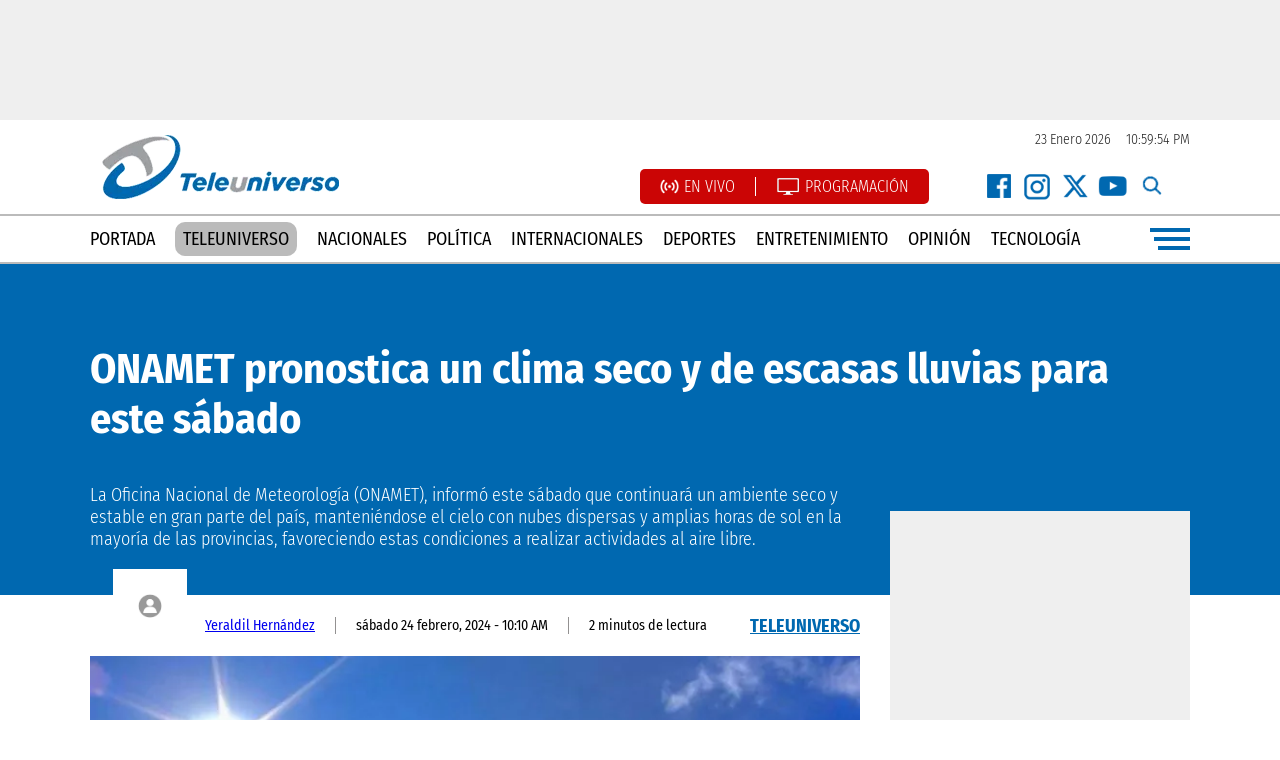

--- FILE ---
content_type: text/html; charset=UTF-8
request_url: https://teleuniversotv.com/onamet-pronostica-hoy-un-clima-seco-y-de-escasas-lluvias/
body_size: 18626
content:
<!DOCTYPE html><html lang=es xml:lang=es xmlns=http://www.w3.org/1999/xhtml><head><meta charset="UTF-8"><link rel=preconnect href=https://cdn.ampproject.org><link rel=dns-prefetch href=https://cdn.ampproject.org><link rel=preconnect href=https://www.googletagmanager.com><link rel=dns-prefetch href=https://www.googletagmanager.com><link rel=preconnect href=https://www.google-analytics.com><link rel=dns-prefetch href=https://www.google-analytics.com><link rel=preconnect href=https://videoserver.tmcreativos.com><link rel=dns-prefetch href=https://videoserver.tmcreativos.com><link rel=preconnect href=https://securepubads.g.doubleclick.net><link rel=preconnect href=https://pagead2.googlesyndication.com><link rel=dns-prefetch href=https://securepubads.g.doubleclick.net><link rel=dns-prefetch href=https://pagead2.googlesyndication.com><link rel=preconnect href=https://www.youtube.com><link rel=preconnect href=https://i.ytimg.com><link rel=dns-prefetch href=https://www.youtube.com><link rel=dns-prefetch href=https://i.ytimg.com><link rel=dns-prefetch href=https://d1okxeywouf3qr.cloudfront.net><link rel=preconnect href=https://d1okxeywouf3qr.cloudfront.net crossorigin><link rel=dns-prefetch href=//storage.googleapis.com><link rel=preconnect href=https://storage.googleapis.com crossorigin> <script async src=https://cdn.ampproject.org/v0.js type="57af20a39c11ca45ecad5943-text/javascript"></script> <script async custom-element=amp-carousel src=https://cdn.ampproject.org/v0/amp-carousel-0.1.js type="57af20a39c11ca45ecad5943-text/javascript"></script> <script async custom-element=amp-ad src=https://cdn.ampproject.org/v0/amp-ad-0.1.js type="57af20a39c11ca45ecad5943-text/javascript"></script> <script type="57af20a39c11ca45ecad5943-text/javascript">setInterval(function(){window.location.reload(1);},120000);</script> <style>a:hover{color:#144087 !important;text-decoration:none}html,body{font-family:'Fira Sans Condensed',sans-serif}img{transition:all .3s ease-in-out;-webkit-transition:all .3s ease-in-out;-moz-transition:all .3s ease-in-out;-o-transition:all .3s ease-in-out}.all-rounded{border-radius:6px;-webkit-border-radius:6px;-moz-border-radius:6px;-o-border-radius:6px}.flex-box{display:flex;flex-wrap:wrap}.flex-center{justify-content:center}.handburger-menu{width:40px;justify-content:flex-end;align-items:center;height:26px;cursor:pointer}.line{height:4px;background:#0068b0}.line-100{width:100%}.line-90{width:90%}.line-80{width:80%}.space-between{justify-content:space-between}.redes-icon{width:30px;height:30px;background-repeat:no-repeat !important;background-size:contain !important}.facebook-icon{background:url(https://storage.googleapis.com/struggledtechsolutions/teleuniverso/recursos/facebook-icon.png)}.x-icon{background:url(https://storage.googleapis.com/struggledtechsolutions/teleuniverso/recursos/instagram-icon.png)}.instagram-icon{background:url(https://storage.googleapis.com/struggledtechsolutions/teleuniverso/recursos/x-icon.png)}.youtube-icon{background:url(https://storage.googleapis.com/struggledtechsolutions/teleuniverso/recursos/youtube-icon.png)}.search-icon{background:url(https://storage.googleapis.com/struggledtechsolutions/teleuniverso/recursos/search-icon.png);cursor:pointer}.facebook-white-icon{background:url(https://storage.googleapis.com/struggledtechsolutions/teleuniverso/recursos/facebook-white-icon.png)}.instagram-white-icon{background:url(https://storage.googleapis.com/struggledtechsolutions/teleuniverso/recursos/instagram-white-icon.png)}.x-white-icon{background:url(https://storage.googleapis.com/struggledtechsolutions/teleuniverso/recursos/x-white-icon.png)}.youtube-white-icon{background:url(https://storage.googleapis.com/struggledtechsolutions/teleuniverso/recursos/youtube-white-icon.png)}.ul-reset{list-style:none;padding:0;margin:0px
auto;justify-content:center}.ads-300x250{width:300px;height:250px}.ads-300x600{height:600px;width:300px}.box-overflow-hidden{overflow:hidden}@media(min-width:1024px){.nota-big-img-box-desktop{width:770px;height:433px}.ads-970x90{width:970px;height:90px}.ads-970x250{width:970px;height:250px}.flex-30{flex-basis:30%}.flex-25{flex-basis:25%}.flex-72{flex-basis:72%}.flex-42{flex-basis:42%}.flex-49{flex-basis:49%}.flex-67{flex-basis:67%}.flex-70{flex-basis:70%}.flex-273{flex-basis:27.3%}.flex-31{flex-basis:31%}.flex-485{flex-basis:48.5%}.flex-50{flex-basis:50%}.flex-23{flex-basis:23%}.flex-300px{flex-basis:300px}.flex-container{width:1100px}.flex-60{flex-basis:60%}.flex-40{flex-basis:40%}.o-one-box{margin-bottom:20px}.flex-container-opinion{flex-basis:930px}.envivo-bg{background:url(https://storage.googleapis.com/teleuniverso/teleuniverso-tv-bg.png) center center;padding:40px
0px 80px 0px;background-size:cover}.bg-white{background:#fff}.o-o-box{padding:10px
20px;margin-bottom:10px;height:50px}.envivo-player-home{position:relative;width:100%}.envivo-player-home
iframe{aspect-ratio:16/9;height:auto;width:100%}.top-ads{background:#efefef;padding:15px}.nav-menu{border-top:#bbb solid 2px;padding:10px
0px;border-bottom:#bbb solid 2px}.menu{list-style:none;padding:0;margin:0;flex-basis:90%;justify-content:space-between;align-items:center}.menu
a{color:#000;text-transform:uppercase;text-decoration:none;font-size:18px}.menu a:hover{color:#144087;font-weight:600}.flex-50{flex-basis:50%}.flex-26{flex-basis:26%}.flex-72{flex-basis:72%}.live-programacion{background:#cb0505;padding:8px
20px;margin:0px
30px 0px 0px;border-radius:5px;-webkit-border-radius:5px;-moz-border-radius:5px;-o-border-radius:5px}.live-programacion li:first-child{margin-right:20px;border-right:#fff solid 1px;padding-right:20px}.live-programacion
a{color:#fff;font-weight:300;text-transform:uppercase;text-decoration:none}.live-programacion a:hover{text-decoration:underline;color:#fff !important}.top-redes
li{padding:0px
4px}.main-footer{background:#efefef;padding:40px
0px 0px 0px}.site-date{color:#242424;font-size:14px;font-weight:300}.footer-bottom{background:#0068b0;width:100%;padding:5px
0px}.derechos{color:#fff;font-size:16px;font-weight:300}.logo-footer{margin-right:65px;margin-right:65px;display:block;width:200px;height:74px}.sts{color:#0068b0;font-size:14px;padding:18px
0px}.menu-footer{background:#fff;flex-basis:86%;justify-content:space-between;margin-bottom:38px;padding:10px
15px}.menu-footer li
a{color:#000;text-transform:uppercase;font-size:14px;text-decoration:none;border-right:#ddd solid 1px;padding-right:20px}.menu-footer li a:hover{color:#144087;font-weight:600}.menu-footer li:last-child
a{padding-right:0px;border-right:none}.seccion-header{height:48px;margin-bottom:20px}.seccion-box{border-bottom:#0068b0 solid 2px;padding:0px
0px 10px 0px}.cuadrado-gris{width:25px;height:25px;background:#ddd;margin-right:15px}.seccion-name{text-transform:uppercase;font-size:20px;font-weight:700;color:#0068b0}.seccion-all{display:block;background:#0068b0;color:#fff;text-decoration:none;text-transform:uppercase;font-weight:300;font-size:16px;padding:8px
20px}.seccion-all:hover{background:#ddd;color:#000}.seccion{margin:50px
0px}.font-bold{font-weight:700}.font-20{font-size:20px}.font-22{font-size:22px}.font-18{font-size:18px}.font-42{font-size:42px}.cibao-box{height:262px;min-height:262px}.fondo-top{position:absolute;top:0;left:0;width:100%;height:226px;background:#0068b0}.z-index-1{z-index:1}.politica-big-box{padding:0px
0px 30px 0px}.seccion-politica{padding:50px
0px 0px 0px}.politica-img-small{flex-basis:24%}.politica-small-content{flex-basis:70%}.politica-line{padding:25px
0px}.politica-over-div{position:absolute;bottom:0px;left:0px;padding:15px
30px 15px 0px;text-transform:uppercase;color:#000;font-size:16px}.cibao-over-div{position:absolute;bottom:0;right:0;background:rgba(255,255,255, 0.8);padding:10px
30px;color:#000;text-transform:uppercase}.nota-header{background:#0068b0;padding:80px
0px 45px 0px}.nota-title{margin:0}.nota-excerpt{margin:40px
0px 0px 0px;flex-basis:70%}.nota-contenido{padding:50px
0px 50px 100px}.nota-contenido
p{font-size:18px;font-weight:300;color:#000;margin:0px
0px 28px 0px}.is-provider-youtube{margin:0px
0px 28px 0px;aspect-ratio:16/9;height:auto;position:relative}.is-provider-youtube
iframe{position:absolute;left:0;top:0;width:100%;height:100%}.mas-leidas-div{margin:30px
0px 60px 0px}.div-count{background:#b97c07;position:absolute;right:0;bottom:0;font-size:40px;padding:3px
20px}.ads-center{margin:0px
auto}.nota-imagen{display:block}.nota-imagen-caption{padding:15px
0px;color:#b1b1b1;font-size:14px;font-weight:300;border-bottom:#efefef solid 2px;display:flex;line-height:1.3}.ul-tags{}.ul-tags
li{margin:0px
0px 50px 0px;padding:0px
15px 0px 15px;border-right:#ddd solid 1px}.ul-tags li:first-child{padding-left:0px}.ul-tags li:last-child{border-right:none;padding-right:0px}.ul-tags li
a{color:#000;text-transform:uppercase;text-decoration:none;font-size:14px}.ul-tags li a:hover{color:#0068b0;text-decoration:underline}.ul-related{list-style:disc}.ul-related
li{padding:15px
0px;border-top:#ddd solid 1px;flex-basis:100%}.ul-related li
a{color:#000;text-decoration:none;font-size:18px}.ul-related li a:hover{text-decoration:underline}.ads-single-right{position:relative;top:-84px}.single-details{padding:22px
0px;align-items:center}.single-details li:last-child{border-right:none !important}.single-details li:first-child{padding:0px
20px 0px 92px}.single-details
li{border-right:#939191 solid 1px;padding:0px
20px;font-size:14px}.avatar-box{width:74px;background:#fff;height:74px;align-items:center;display:flex;justify-content:center;position:absolute;top:-48px;left:0}.seccion-item-box{padding:0px
0px 40px 0px}.category-pagination
a{background:#0068b0;color:#fff;padding:10px
25px;text-decoration:none}.category-pagination a:hover{color:#fff !important;background:#000}.font-36{font-size:36px}.en-vivo-bg{background:#0068b0;padding:50px
0px}.en-vivo-title{color:#fff;font-size:42px;text-align:center;flex-basis:100%;margin:0
0 36px 0}.teleuniverso-al-dia-bg{background:#000;padding:0px}.teleuniverso-al-dia-box{padding:70px
0px 100px 0px}.al-dia-header{border-bottom:#fff solid 1px;float:left;padding-bottom:5px}.ver-toto{font-weight:300;text-decoration:none;border-bottom:#fff solid 1px;padding-bottom:3px}.al-dia-header-box{height:25px}.link-pbs{padding:0px
15px}.fondo-gris{background:#efefef;padding:0px
0px 40px 0px}.box-mbs{margin:0px
20px}.small-box-ide{padding:15px
0px;border-top:#ddd solid 2px}.ide-big-box{padding:0px
0px 20px 0px}.ide-pbs{padding:0px
20px}.ide-img-small{flex-basis:27%}.ide-seccion-name{position:absolute;bottom:0;right:0;background:#efefef;padding:6px
15px;text-transform:uppercase;font-weight:700;color:#0068b0;font-size:20px}.encuesta-left{flex-basis:300px}.encuesta-right{flex-basis:632px;background:#01528a;padding:15px
15px 15px 30px;border-radius:8px;-webkit-border-radius:8px;-moz-border-radius:8px;-o-border-radius:8px}.encuesta-box{z-index:1;padding:78px
0px 0px 0px;width:1000px}.encuesta-iframe{flex-basis:100%;height:382px;border:none}.portada-principal-box{margin:50px
auto}.pp-big-img{margin:0px
0px 20px 0px}.pp-big-cat{position:absolute;bottom:0;left:0;background:#fff;padding:15px
25px 15px 0px;z-index:2}.pp-small-img{margin:0px
0px 20px 0px}.flex-80{flex-basis:80%}.pp-small-div{position:absolute;background:#fff;bottom:0;left:0;width:200px;padding:15px
0px;z-index:2}.pp-small-date{flex-basis:100%;font-size:12px;color:#333;margin-bottom:5px}.pp-small-cat{flex-basis:100%;text-transform:uppercase;font-weight:700;color:#7b7b7b;font-size:20px}.punto-azul{width:15px;height:15px;display:block;background:#0068b0;margin-right:10px}.pp-big-date{position:absolute;bottom:122px;left:15px;color:#fff;z-index:2;text-transform:uppercase;font-size:16px}.opiniones-box{background:#efefef;padding:50px
0px}.opinion-box{flex-basis:20%}.o-one{}.empty-excerpt{flex-basis:100%;min-height:100px}.o-one-over-div{position:absolute;bottom:15px;background:#0068b0;left:15px;right:15px;padding:15px}.o-autor-name{font-size:18px;font-weight:300;margin:20px
0px 0px 0px}.opinion-title{text-decoration:none;line-height:1.1;flex-basis:100%;font-weight:700}.opinion-title:hover{color:#fff !important}.videos-bg{background:#333;padding:50px
0px}.wp-block-image{margin:0px
0px 25px 0px !important;border-radius:8px;overflow:hidden}.programas-header{background:#fff;padding:10px
20px;text-transform:uppercase;float:left}.ul-programas-footer{flex-basis:100%;margin:15px
15px 100px 15px}.ul-programas-footer li
a{color:#696969;text-decoration:none;font-size:18px;font-weight:300}.ul-programas-footer
li{flex-basis:25%}.ul-programas-footer li a:hover{text-decoration:underline}.teleuniverso-contacto{background:#000;position:absolute;top:-49px;padding:15px
25px;color:#fff}.teleuniverso-contacto
li{padding:0px
15px}.teleuniverso-contacto li:first-child{border-right:#fff solid 1px}.teleuniverso-contacto li
a{color:#fff}.pp-palabra-clave{position:absolute;bottom:70px;background:#0068b0;left:15px;z-index:1;color:#fff;padding:10px
20px}.programa-slide-box{width:240px;height:434px;margin:0px
10px 0px 0px;background:#0068b0;border-radius:10px;-webkit-border-radius:10px;-moz-border-radius:10px;-o-border-radius:10px;overflow:hidden}.programa-slide-box:hover{background:#333}.programa-slide-img{}.programa-slide-img
img{width:100%;height:auto}.programa-slide-p{white-space:normal;font-size:14px;line-height:1.3;color:#cdcdcd}.programa-slide-contenido{padding:15px
20px}.programa-slide-name{white-space:normal;margin-bottom:15px;display:block;text-decoration:none}.programa-slide-name:hover{color:#fff !important}.programa-horario{position:absolute;bottom:4px;background:rgba(0, 0, 0, .5);padding:6px
15px;left:0}.programa-top-bg{background:#333}.programa-detalle-right-box{padding:50px
0px;width:50%}.programa-detalle-right-box
p{color:#fff;font-weight:300;font-size:15px;line-height:1.3;width:240px;text-align:right}.programa-detalle-name{border-bottom:#ddd solid 1px;padding:0px
0px 10px 0px;margin:0px;justify-content:flex-end}.programa-detalle-horario{margin:15px
0px 0px 0px}.programa-detalle-300x250{display:flex;align-items:center;height:100%}.programa-detalle-talentos{font-size:18px;background:#16232d;margin:0px
0px 15px 0px;color:#fff !important;padding:5px
15px;text-transform:uppercase}.header-fixed{position:fixed;z-index:1000;top:0;left:0;right:0;background:#fff;border-top:none}.menu-general{background:#0068b0;position:fixed;top:0;left:-100%;z-index:100000;width:100%;height:100%;padding:50px
0px 0px 0px;align-items:center;overflow-y:scroll}.flex-24{flex-basis:24%}.logo-menu{margin:0px
auto;display:block;text-align:center}.menu-close{position:absolute;right:30px;top:30px;cursor:pointer;color:#fff;font-size:30px;font-weight:700;width:36px;text-align:center;background:#044a7b;border-radius:50%;padding:4px;height:36px;line-height:36px}.menu-close:hover{background:#333}.nav-menu-general{margin:15px
0px}.nav-menu-general
li{flex-basis:100%;text-align:center;margin:2px
0px}.nav-menu-general li
a{color:#fff;font-weight:300;text-decoration:none;display:block;background:#075991;padding:5px
0px}.nav-menu-general li a:hover{background:#000;color:#fff !important;text-decoration:none}.search-menu-general{width:300px;border:none;padding:10px
20px;border-radius:20px;margin:10px
0px 20px 0px;text-transform:uppercase}.programas-menu{margin:20px
0px 0px 0px}.programas-menu li
a{color:#efefef !important}.programas-menu
li{text-align:center}.programas-header-menu{text-transform:uppercase;font-size:22px;text-align:center;flex-basis:100%;color:#fff;border-bottom:#ddd dashed 1px;margin-bottom:15px;padding-bottom:15px;font-weight:700;letter-spacing:1px}.news-comment{margin:40px
0px}.news-palabra-clave{text-transform:uppercase;font-weight:700;text-decoration:underline;font-size:18px !important}.seach-box{position:absolute;background:#fff;width:100%;height:100%;top:-100%}.search-input-header{border:#ddd solid 3px}.close-search-box{position:absolute;top:33px;right:12px;background:#ddd;width:20px;height:20px;text-align:center;line-height:20px;border-radius:50%;cursor:pointer}.seccion-padding{padding:50px
0px;z-index:1}.table-class{border:#efefef solid 1px;padding:15px}.table-class-row{}.flex-container-programacion{flex-basis:820px}.programacion-li{background:#0068b0;padding:0px;margin:0px
0px 15px 0px}.programacion-li
li{flex-basis:14%;padding:10px
0px;text-align:center;cursor:pointer;border-right:#313131 solid 1px}.programacion-li li:last-child{border-right:none}.programacion-li li:hover{background-color:#075991}.programacion-img{width:140px;height:140px;float:left;margin-right:15px;border-radius:8px;overflow:hidden}.programacion-img
img{width:100%;height:auto}.programacion-line{border:#bdbdbd solid 1px;margin-bottom:15px;padding:15px;border-radius:18px;background:#efefef}.live-icon{background:url(https://storage.googleapis.com/teleuniverso/live-icon.png);width:19px;height:19px;display:flex;background-size:contain;float:left;margin-right:5px}.programacion-icon{background:url(https://storage.googleapis.com/teleuniverso/programacion-icon.png);width:24px;height:19px;display:flex;background-size:contain;float:left;margin-right:5px}.programacion-li-active{background:#000}.p-horario{position:absolute;right:15px;background:#ddd;padding:5px
15px;border-radius:8px}.p-description{color:#737373;line-height:1.2}.p-link{}.flex-140{flex-basis:140px}.flex-400{flex-basis:350px}.live-player-icon{background:url(https://storage.googleapis.com/teleuniverso/live-player-icon.png);background-repeat:no-repeat;background-size:cover;width:198px;height:70px}.live-player-header{margin:0px
0px 10px 0px}.teleuniverso-link{background:#bbb;color:#000 !important;padding:6px
8px;border-radius:10px}.teleuniverso-link:hover{background:#0068b0;color:#fff !important}.twitter-tweet{margin:30px
auto !important}.encuesta-icon{background:url(https://storage.googleapis.com/teleuniverso/encuesta-icon.png);background-size:cover;width:37px;height:52px;margin:0px
12px 0px 0px}#pagination-box{display:flex;flex-wrap:wrap;flex-basis:100%;justify-content:space-around;margin:30px
0px}.page-numbers{background:#efefef;font-size:30px;padding:5px
15px;text-decoration:none;color:#000}.current{background:#0068b0;color:#fff}.loto-time{margin:0px
0px 0px 10px}.logo-box{margin:0px
0px 15px 0px;background:#0068b0;padding:5px;border-radius:5px;width:290px;justify-content:center}.logo-box amp-img{margin-bottom:4px}.share-news{margin:0px
0px 15px 0px;padding:0px
0px 15px 0px}.share-news
a{margin:0px
5px 0px 0px}.ahora-iframe{width:100%;height:60px;border:none}.no-show-on-desktop{display:none !important}}@media(max-width:1023px){.flex-30{flex-basis:30%}.flex-25{flex-basis:25%}.flex-72{flex-basis:72%}.flex-42{flex-basis:42%}.flex-49{flex-basis:49%}.flex-67{flex-basis:67%}.flex-70{flex-basis:70%}.flex-273{flex-basis:27.3%}.flex-31{flex-basis:100%}.flex-485{flex-basis:100%}.flex-50{flex-basis:50%}.flex-23{flex-basis:48%}.flex-300px{flex-basis:300px}.flex-container{width:100%}.flex-60{flex-basis:60%}.flex-40{flex-basis:40%}.o-one-box{margin-bottom:20px}.flex-container-opinion{flex-basis:930px}.envivo-bg{background:url(https://storage.googleapis.com/teleuniverso/teleuniverso-tv-bg.png) center center;padding:15px;background-size:cover}.bg-white{background:#fff}.o-o-box{padding:15px
20px;margin-bottom:10px}.top-ads{background:#efefef;padding:15px}.nav-menu{border-top:#0068b0 solid 2px;padding:10px
0px;border-bottom:#0068b0 solid 2px}.menu{list-style:none;padding:0;margin:0;flex-basis:90%;justify-content:space-between;align-items:center}.menu
a{color:#000;text-transform:uppercase;text-decoration:none;font-size:18px}.menu a:hover{color:#144087;font-weight:600}.flex-26{flex-basis:26%}.flex-72{flex-basis:72%}.live-programacion{background:#cb0505;padding:8px
20px;margin:10px
auto;border-radius:5px;-webkit-border-radius:5px;-moz-border-radius:5px;-o-border-radius:5px}.live-programacion li:first-child{margin-right:20px;border-right:#fff solid 1px;padding-right:20px}.live-programacion
a{color:#fff;font-weight:300;text-transform:uppercase;text-decoration:none}.live-programacion a:hover{text-decoration:underline;color:#fff !important}.top-redes
li{padding:0px
4px}.main-footer{border-top:#0068b0 solid 2px;padding:15px
0px 0px 0px;margin-top:30px}.site-date{color:#242424;font-size:14px;font-weight:300}.menu-footer
li{flex-basis:100%;text-align:center;margin:2px
0px;border-bottom:#efefef solid 1px}.footer-bottom{background:#0068b0;width:100%;padding:5px
0px}.derechos{color:#fff;font-size:16px;font-weight:300;flex-basis:100%;text-align:center !important;margin:15px
0px}.mobile-redes-footer{margin:8px
auto}.logo-footer{flex-basis:100%;text-align:center;margin:28px
0px 0px 0px}.sts{color:#0068b0;font-size:14px;padding:18px
0px}.menu-footer{flex-basis:100%;justify-content:space-between;margin-bottom:38px}.menu-footer li
a{color:#000;text-transform:uppercase;font-size:20px;text-decoration:none}.menu-footer li a:hover{color:#144087;font-weight:600}.menu-footer li:last-child
a{padding-right:0px;border-right:none}.seccion-header{height:48px;margin-bottom:20px}.seccion-box{border-bottom:#0068b0 solid 2px;padding:0px
0px 10px 0px}.cuadrado-gris{width:25px;height:25px;background:#ddd;margin-right:15px}.seccion-name{text-transform:uppercase;font-size:20px;font-weight:700;color:#0068b0}.seccion-all{display:block;background:#0068b0;color:#fff;text-decoration:none;text-transform:uppercase;font-weight:300;font-size:16px;padding:8px
20px}.seccion-all:hover{background:#ddd;color:#000}.seccion{margin:50px
0px}.font-bold{font-weight:700}.font-20{font-size:20px}.font-22{font-size:22px}.font-18{font-size:18px}.font-42{font-size:42px}.cibao-box{height:auto}.fondo-top{position:absolute;top:0;left:0;width:100%;height:226px;background:#0068b0}.z-index-1{z-index:1}.politica-big-box{padding:0px
0px 30px 0px}.seccion-politica{padding:50px
0px 0px 0px}.politica-img-small{flex-basis:24%}.politica-small-content{flex-basis:70%}.politica-line{padding:25px
0px}.politica-over-div{position:absolute;bottom:0px;left:0px;padding:15px
30px 15px 0px;text-transform:uppercase;color:#000;font-size:16px}.cibao-over-div{position:absolute;bottom:0;right:0;background:rgba(255,255,255, 0.8);padding:10px
30px;color:#000;text-transform:uppercase}.nota-header{background:#0068b0;padding:20px
15px}.nota-title{margin:0;font-size:30px}.nota-excerpt{margin:25px
0px 15px 0px;flex-basis:100%}.nota-contenido{padding:15px}.nota-contenido
p{font-size:18px;font-weight:300;color:#000;margin:0px
0px 28px 0px}.is-provider-youtube{margin:0px
0px 28px 0px;aspect-ratio:16/9;height:auto;position:relative}.is-provider-youtube
iframe{position:absolute;left:0;top:0;width:100%;height:100%}.mas-leidas-div{margin:0px}.div-count{background:#b97c07;position:absolute;right:0;bottom:0;font-size:40px;padding:3px
20px}.ads-center{margin:0px
auto}.nota-imagen{display:block}.nota-imagen-caption{padding:15px
0px;color:#b1b1b1;font-size:14px;font-weight:300;border-bottom:#efefef solid 2px;display:flex;line-height:1.3}.ul-tags{margin:0px
15px;flex-basis:100%}.ul-tags
li{margin:0px
0px 15px 0px;padding:0px;border-right:#ddd solid 1px;flex-basis:100%}.ul-tags li:first-child{padding-left:0px}.ul-tags li:last-child{border-right:none;padding-right:0px}.ul-tags li
a{color:#fff;text-transform:uppercase;text-decoration:none;font-size:14px;background:#0068b0;flex-basis:100%;display:block;padding:5px;text-align:center;`}.ul-tags li a:hover{color:#0068b0;text-decoration:underline}.ul-related{list-style:none}.ul-related
li{padding:15px
0px;border-top:#ddd solid 1px;flex-basis:100%}.ul-related li
a{color:#000;text-decoration:none;font-size:18px}.ul-related li a:hover{text-decoration:underline}.ads-single-right{position:relative;top:-84px}.single-details{padding:15px}.single-details
li{font-size:14px;flex-basis:100%;color:#acacac;margin:0px
0px 3px 0px}.avatar-box{}.avatar-box amp-img{float:left;margin-right:5px}.seccion-item-box{padding:0px
0px 40px 0px}.category-pagination
a{background:#0068b0;color:#fff;padding:10px
25px;text-decoration:none}.category-pagination a:hover{color:#fff !important;background:#000}.en-vivo-bg{background:#0068b0;padding:15px
0px}.en-vivo-title{color:#fff;font-size:26px;text-align:center;flex-basis:100%;margin:0
0 20px 0}.teleuniverso-al-dia-bg{background:#000;padding:0px}.teleuniverso-al-dia-box{padding:15px
0px 15px 0px}.al-dia-header{border-bottom:#fff solid 1px;float:left;padding-bottom:5px}.ver-toto{font-weight:300;text-decoration:none;border-bottom:#fff solid 1px;padding-bottom:3px}.al-dia-header-box{height:25px}.link-pbs{padding:0px
15px}.fondo-gris{background:#efefef;padding:0px
0px 40px 0px}.box-mbs{margin:0px
20px}.small-box-ide{padding:15px
0px;border-top:#ddd solid 2px}.ide-big-box{padding:0px
0px 20px 0px}.ide-pbs{padding:0px
20px}.ide-img-small{flex-basis:27%}.ide-seccion-name{position:absolute;bottom:0;right:0;background:#efefef;padding:6px
15px;text-transform:uppercase;font-weight:700;color:#0068b0;font-size:20px}.encuesta-left{flex-basis:300px}.encuesta-right{flex-basis:100%;background:#01528a;padding:15px
15px 15px 15px;border-radius:8px;-webkit-border-radius:8px;-moz-border-radius:8px;-o-border-radius:8px}.encuesta-box{z-index:1;padding:30px
15px 0px 15px;width:100%}.encuesta-iframe{flex-basis:100%;height:360px;border:none}.portada-principal-box{margin:50px
auto}.pp-big-img{margin:0px
0px 20px 0px}.pp-big-cat{position:absolute;bottom:0;left:0;background:#fff;padding:8px
15px 8px 0px;z-index:2;font-size:14px}.pp-small-img{margin:0px
0px 20px 0px}.flex-80{flex-basis:80%}.pp-small-div{position:absolute;background:#fff;bottom:0;left:0;width:100px;padding:8px;z-index:2}.pp-small-date{flex-basis:100%;font-size:10px;color:#333;margin-bottom:5px}.pp-small-cat{flex-basis:100%;text-transform:uppercase;font-weight:700;color:#7b7b7b;font-size:8px}.punto-azul{width:15px;height:15px;display:block;background:#0068b0;margin-right:10px}.pp-big-date{position:absolute;bottom:122px;left:15px;color:#fff;z-index:2;text-transform:uppercase;font-size:16px}.opiniones-box{background:#efefef;padding:50px
0px}.opinion-box{flex-basis:20%}.o-one{}.o-one-over-div{position:absolute;bottom:15px;background:#0068b0;left:15px;right:15px;padding:15px}.o-autor-name{font-size:18px;font-weight:300;margin:20px
0px 0px 0px}.opinion-title{text-decoration:none;line-height:1.1;flex-basis:100%;font-weight:700}.opinion-title:hover{color:#fff !important}.videos-bg{background:#333;padding:50px
0px}.wp-block-image{margin:0px
0px 25px 0px !important;border-radius:8px;overflow:hidden}.programas-header{padding:10px
20px;text-transform:uppercase;justify-content:center;display:flex;margin:0px
auto;background:#0068b0;color:#fff;border-radius:5px}.ul-programas-footer{flex-basis:100%;margin:15px
15px 100px 15px}.ul-programas-footer li
a{color:#696969;text-decoration:none;font-size:18px;font-weight:300}.ul-programas-footer
li{flex-basis:100%;margin:2px
0px;text-align:center}.ul-programas-footer li a:hover{text-decoration:underline}.teleuniverso-contacto{background:#000;position:absolute;top:-49px;padding:15px
25px;color:#fff}.teleuniverso-contacto
li{padding:0px
15px;flex-basis:100%;text-align:center}.teleuniverso-contacto li
a{color:#fff}.pp-palabra-clave{position:absolute;bottom:42px;background:#0068b0;left:8px;z-index:1;color:#fff;padding:5px
10px;font-size:12px}.programa-slide-box{width:240px;height:434px;margin:0px
10px 0px 0px;background:#0068b0;border-radius:10px;-webkit-border-radius:10px;-moz-border-radius:10px;-o-border-radius:10px;overflow:hidden}.programa-slide-box:hover{background:#333}.programa-slide-img{}.programa-slide-img
img{width:100%;height:auto}.programa-slide-p{white-space:normal;font-size:14px;line-height:1.3;color:#cdcdcd}.programa-slide-contenido{padding:15px
20px}.programa-slide-name{white-space:normal;margin-bottom:15px;display:block;text-decoration:none}.programa-slide-name:hover{color:#fff !important}.programa-horario{position:absolute;bottom:4px;background:rgba(0, 0, 0, .5);padding:6px
15px;left:0}.programa-top-bg{background:#333}.programa-detalle-right-box{padding:50px
0px;width:100%}.programa-detalle-right-box
p{color:#fff;font-weight:300;font-size:15px;line-height:1.3;width:240px;text-align:right}.programa-detalle-name{border-bottom:#ddd solid 1px;padding:0px
0px 10px 0px;margin:0px;justify-content:flex-end;font-size:30px !important}.programa-detalle-horario{margin:15px
0px 0px 0px}.programa-detalle-300x250{display:flex;align-items:center;height:100%}.programa-detalle-talentos{font-size:18px;background:#16232d;margin:0px
0px 15px 0px;color:#fff !important;padding:5px
15px;text-transform:uppercase}.header-fixed{position:fixed;z-index:1000;top:0;left:0;right:0;background:#fff;border-top:none}.menu-general{background:#0068b0;position:fixed;top:0;left:-100%;z-index:100000;width:100%;height:100%;padding:15px
0px 30px 0px;flex-direction:column;align-items:center}.top-redes{margin:0px
auto;width:152px}.logo-menu{margin:0px
0px 20px 0px}.menu-close{position:absolute;right:30px;top:30px;cursor:pointer;color:#fff;font-size:24px;width:36px;text-align:center;background:#044a7b;border-radius:50%;padding:4px;height:38px;line-height:36px}.menu-close:hover{background:#333}.nav-menu-general{margin:15px
0px}.nav-menu-general
li{flex-basis:100%;text-align:center;margin:2px
0px}.nav-menu-general li
a{color:#fff;font-weight:300;text-decoration:none;display:block;background:#075991;padding:5px
0px}.nav-menu-general li a:hover{background:#000;color:#fff !important;text-decoration:none}.search-menu-general{border:none;padding:10px
20px;border-radius:20px;margin:10px
0px 20px 0px;text-transform:uppercase}.programas-menu{margin:20px
0px 0px 0px}.programas-menu li
a{color:#efefef !important}.programas-menu
li{text-align:center}.programas-header-menu{text-transform:uppercase;font-size:22px;text-align:center;flex-basis:100%;color:#fff;border-bottom:#ddd dashed 1px;margin-bottom:15px;padding-bottom:15px;font-weight:700;letter-spacing:1px}.news-comment{margin:40px
0px}.news-palabra-clave{text-transform:uppercase;font-weight:700;text-decoration:underline;font-size:18px !important;position:absolute;right:15px;top:15px}.seach-box{position:absolute;background:#fff;width:100%;height:100%;top:-100%}.search-input-header{border:#ddd solid 3px}.close-search-box{position:absolute;top:33px;right:12px;background:#ddd;width:20px;height:20px;text-align:center;line-height:20px;border-radius:50%;cursor:pointer}.seccion-padding{padding:50px
0px;z-index:1}.table-class{border:#efefef solid 1px;padding:15px}.table-class-row{}.flex-container-programacion{flex-basis:820px}.programacion-li{background:#0068b0;padding:0px;margin:0px
0px 15px 0px}.programacion-li
li{flex-basis:49%;padding:10px
0px;text-align:center;cursor:pointer}.programacion-li li:last-child{border-right:none}.programacion-li li:hover{background-color:#075991}.programacion-img{width:140px;height:140px;float:left;border-radius:8px;overflow:hidden;margin:0px
auto 15px auto}.programacion-img
img{width:100%;height:auto}.programacion-line{border:#bdbdbd solid 1px;margin-bottom:15px;padding:15px;border-radius:18px;background:#efefef}.live-icon{background:url(https://storage.googleapis.com/teleuniverso/live-icon.png);width:19px;height:19px;display:flex;background-size:contain;float:left;margin-right:5px}.programacion-icon{background:url(https://storage.googleapis.com/teleuniverso/programacion-icon.png);width:24px;height:19px;display:flex;background-size:contain;float:left;margin-right:5px}.programacion-li-active{background:#000}.p-horario{background:#ddd;padding:5px
15px;border-radius:8px;margin:0px
auto}.p-description{color:#737373;line-height:1.2}.p-link{}.flex-140{}.flex-400{flex-basis:100%;text-align:center}.live-player-icon{background:url(https://storage.googleapis.com/teleuniverso/live-player-icon.png);background-repeat:no-repeat;background-size:cover;width:198px;height:70px}.live-player-header{margin:0px
0px 10px 0px}.teleuniverso-link{background:#bbb;color:#000 !important;padding:6px
8px;border-radius:10px}.teleuniverso-link:hover{background:#0068b0;color:#fff !important}.twitter-tweet{margin:30px
auto !important}.encuesta-icon{background:url(https://storage.googleapis.com/teleuniverso/encuesta-icon.png);background-size:cover;width:37px;height:52px;margin:0px
12px 0px 0px}#pagination-box{display:flex;flex-wrap:wrap;flex-basis:100%;justify-content:space-around;margin:30px
0px}.page-numbers{background:#efefef;font-size:30px;padding:5px
15px;text-decoration:none;color:#000}.current{background:#0068b0;color:#fff}.loto-time{margin:0px
0px 0px 10px}.logo-box{margin:0px
0px 15px 0px;background:#0068b0;padding:5px;border-radius:5px;width:290px;justify-content:center}.logo-box amp-img{margin-bottom:4px}.share-news{border-bottom:#ddd solid 2px;margin:0px
0px 30px 0px;padding:0px
0px 15px 0px}.share-news
a{margin:0px
5px 0px 0px}.ahora-iframe{width:100%;height:60px;border:none}.no-show-on-mobile{display:none !important}.flex-24{flex-basis:100%}.mobile-flex-100{flex-basis:100%}.mobile-padding{padding:15px
15px 0 15px}.ads-320x100{width:320px;height:100px}.mobile-logo{margin:0px
auto;width:200px !important;height:68px !important;display:block}.mobile-flex-end{justify-content:flex-end}.mobile-menu-padding{padding:0px
15px}.mobile-page-date{position:absolute;left:15px;top:4px;text-transform:uppercase;font-size:14px;color:#b8b8b8}.avatar-aligned{padding-left:37px}.single-autor-bottom{align-items:flex-end}.single-autor-bottom
a{color:#144087}.mobile-items-center{}.box-single-mas-leidas{padding:0px
0px 15px 0px;border-bottom:#ddd solid 1px;margin:0px
0px 15px 0px}.mobile-item-box{margin:0px
15px 15px 15px !important;padding:0px
0px 15px 0px !important}.mobile-mbs-15{margin:0px
15px}.mobile-recientes-box{margin:0px
15px 15px 15px !important}.mobile-seccion-item-box{padding:0px
0px 15px 0px;margin:0px
0px 15px 0px !important}.mobile-mb-15{margin-bottom:15px}.m-pb-15{padding-bottom:15px}.m-nm{margin:0px
!important}.menu-general-box{width:300px;text-align:center}.envivo-player-home{position:relative;width:100%}.envivo-player-home
iframe{aspect-ratio:16/9;height:auto;width:100%}.font-36{font-size:28px}}.font-24{font-size:24px}.show-search{top:0}.overflow-hidden{overflow:hidden}.big-gray-box{background:#efefef;width:30px;height:30px;margin-left:15px}.programa-box-active{background:#333}.mr-15{margin-right:15px}figure{margin:0px}.imagen-opaca{background:rgba(0,0,0,.1);position:absolute;z-index:1;width:100%;height:100%}.font-14{font-size:14px}.mb-50{margin-bottom:50px}.mt-50{margin-top:50px}.mb-30{margin:0px
0px 30px 0px}.mt-20{margin:20px
0px 0px 0px}.items-center{align-items:center}.flex-end{justify-content:flex-end}.flex-100{flex-basis:100%}.text-right{text-align:right}.envivo-player{position:relative;width:100%;padding:0px
15px}.envivo-player
iframe{aspect-ratio:16/9;height:auto;width:100%}.transition{transition:all .3s;-webkit-transition:all .3s;-moz-transition:all .3s;-o-transition:all .3s}.font-black{color:#000}.font-white{color:#fff;}.no-decoration{text-decoration:none}.link-hover:hover{text-decoration:underline !important;color:#0068b0}.flex-column{flex-direction:column}figure{margin:0px
!important}.box-bb{border-bottom:#ddd solid 2px}.div-relative{position:relative}.bb-white{border-bottom:solid white 2px}figure{margin:0px}.img-wrapper{position:relative}.mb-20{margin:0px
0px 20px 0px}.white-bg{background:#fff}.small-blue-square{background:#0068b0;width:15px;height:15px}.mr-15{margin:0px
15px 0px 0px}.video{background:url(https://storage.googleapis.com/struggledtechsolutions/teleuniverso/recursos/nota-video-icon.png);background-size:contain;width:81px;height:25px;position:absolute;top:0;left:0;z-index:100}.video-top-left{top:0;left:0}.video-bottom-left{bottom:0;left:0}.video-top-right{top:0;right:0}.video-bottom-right{bottom:0;right:0}.font-light{font-weight:300}.wp-block-embed__wrapper{position:static !important}.mb-40{margin:0
0 40px 0}.al-dia-box{width:266px;height:334px;padding:0px
8px}.al-dia-title{white-space:normal;display:flex}.amp-carousel-button-next{background:url(https://storage.googleapis.com/struggledtechsolutions/teleuniverso/recursos/arrow-right.png) !important;height:100px !important;width:40px !important}.amp-carousel-button-prev{background:url(https://storage.googleapis.com/struggledtechsolutions/teleuniverso/recursos/arrow-left.png) !important;height:100px !important;width:40px !important}.mt-15{margin-top:15px}.uppercase{text-transform:uppercase}.font-30{font-size:30px}.font-40{font-size:40px}.teleuniverso-color{color:#0068b0}.no-text-decoration{text-decoration:none}.mostrar-menu-general{left:0}.columna{flex-direction:column}.ads-white{background:#fff}.ads-gray{background:#efefef}.menu-general::-webkit-scrollbar{width:12px}.menu-general::-webkit-scrollbar-track{background:orange}.menu-general::-webkit-scrollbar-thumb{background-color:#0068b0;border-radius:20px;border:3px
solid #000}.blue-bg{background:#0068b0}.blue-bg:hover{background:#044a7b}.o-white-title{color:#fff;text-decoration:none}.o-white-title:hover{text-decoration:none !important;color:#fff !important}.aspect-ratio-169{aspect-ratio:16/9}
/*! normalize.css v4.1.1 | MIT License | github.com/necolas/normalize.css */
html{font-family:sans-serif;-ms-text-size-adjust:100%;-webkit-text-size-adjust:100%}body{margin:0}article,aside,details,figcaption,figure,footer,header,main,menu,nav,section,summary{display:block}audio,canvas,progress,video{display:inline-block}audio:not([controls]){display:none;height:0}progress{vertical-align:baseline}template,[hidden]{display:none}a{background-color:transparent;-webkit-text-decoration-skip:objects}a:active,a:hover{outline-width:0}abbr[title]{border-bottom:none;text-decoration:underline;text-decoration:underline dotted}b,strong{font-weight:inherit}b,strong{font-weight:bolder}dfn{font-style:italic}h1{font-size:2em;margin:0.67em 0}mark{background-color:#ff0;color:#000}small{font-size:80%}sub,sup{font-size:75%;line-height:0;position:relative;vertical-align:baseline}sub{bottom:-0.25em}sup{top:-0.5em}img{border-style:none}svg:not(:root){overflow:hidden}code,kbd,pre,samp{font-family:monospace,monospace;font-size:1em}figure{margin:1em
40px}hr{box-sizing:content-box;height:0;overflow:visible}button,input,select,textarea{font:inherit;margin:0}optgroup{font-weight:bold}button,input{overflow:visible}button,select{text-transform:none}button,
html [type="button"],[type="reset"],[type="submit"]{-webkit-appearance:button}button::-moz-focus-inner,[type="button"]::-moz-focus-inner,[type="reset"]::-moz-focus-inner,[type="submit"]::-moz-focus-inner{border-style:none;padding:0}button:-moz-focusring,[type="button"]:-moz-focusring,[type="reset"]:-moz-focusring,[type="submit"]:-moz-focusring{outline:1px
dotted ButtonText}fieldset{border:1px
solid #c0c0c0;margin:0
2px;padding:0.35em 0.625em 0.75em}legend{box-sizing:border-box;color:inherit;display:table;max-width:100%;padding:0;white-space:normal}textarea{overflow:auto}[type="checkbox"],[type="radio"]{box-sizing:border-box;padding:0}[type="number"]::-webkit-inner-spin-button,[type="number"]::-webkit-outer-spin-button{height:auto}[type="search"]{-webkit-appearance:textfield;outline-offset:-2px}[type="search"]::-webkit-search-cancel-button,[type="search"]::-webkit-search-decoration{-webkit-appearance:none}::-webkit-input-placeholder{color:inherit;opacity:0.54}::-webkit-file-upload-button{-webkit-appearance:button;font:inherit}</style><link rel=apple-touch-icon href=apple-touch-icon.png><meta http-equiv="X-UA-Compatible" content="IE=edge"><link rel=alternate hreflang=es href=https://teleuniversotv.com/onamet-pronostica-hoy-un-clima-seco-y-de-escasas-lluvias/ ><meta name="theme-color" content="#0068b0"><meta name="viewport" content="width=device-width, initial-scale=1, user-scalable=yes"> <script type="57af20a39c11ca45ecad5943-text/javascript">setInterval(function(){window.location.reload(1);},120000);</script> <meta name="distribution" content="global"><meta name="copyright" content="@Teleuniverso"><link rel=amphtml href="https://teleuniversotv.com/onamet-pronostica-hoy-un-clima-seco-y-de-escasas-lluvias/?amp=1"><style type="text/css">@font-face {font-family:Fira Sans Condensed;font-style:normal;font-weight:300;src:url(/cf-fonts/s/fira-sans-condensed/5.0.11/cyrillic/300/normal.woff2);unicode-range:U+0301,U+0400-045F,U+0490-0491,U+04B0-04B1,U+2116;font-display:swap;}@font-face {font-family:Fira Sans Condensed;font-style:normal;font-weight:300;src:url(/cf-fonts/s/fira-sans-condensed/5.0.11/cyrillic-ext/300/normal.woff2);unicode-range:U+0460-052F,U+1C80-1C88,U+20B4,U+2DE0-2DFF,U+A640-A69F,U+FE2E-FE2F;font-display:swap;}@font-face {font-family:Fira Sans Condensed;font-style:normal;font-weight:300;src:url(/cf-fonts/s/fira-sans-condensed/5.0.11/greek-ext/300/normal.woff2);unicode-range:U+1F00-1FFF;font-display:swap;}@font-face {font-family:Fira Sans Condensed;font-style:normal;font-weight:300;src:url(/cf-fonts/s/fira-sans-condensed/5.0.11/latin/300/normal.woff2);unicode-range:U+0000-00FF,U+0131,U+0152-0153,U+02BB-02BC,U+02C6,U+02DA,U+02DC,U+0304,U+0308,U+0329,U+2000-206F,U+2074,U+20AC,U+2122,U+2191,U+2193,U+2212,U+2215,U+FEFF,U+FFFD;font-display:swap;}@font-face {font-family:Fira Sans Condensed;font-style:normal;font-weight:300;src:url(/cf-fonts/s/fira-sans-condensed/5.0.11/latin-ext/300/normal.woff2);unicode-range:U+0100-02AF,U+0304,U+0308,U+0329,U+1E00-1E9F,U+1EF2-1EFF,U+2020,U+20A0-20AB,U+20AD-20CF,U+2113,U+2C60-2C7F,U+A720-A7FF;font-display:swap;}@font-face {font-family:Fira Sans Condensed;font-style:normal;font-weight:300;src:url(/cf-fonts/s/fira-sans-condensed/5.0.11/vietnamese/300/normal.woff2);unicode-range:U+0102-0103,U+0110-0111,U+0128-0129,U+0168-0169,U+01A0-01A1,U+01AF-01B0,U+0300-0301,U+0303-0304,U+0308-0309,U+0323,U+0329,U+1EA0-1EF9,U+20AB;font-display:swap;}@font-face {font-family:Fira Sans Condensed;font-style:normal;font-weight:300;src:url(/cf-fonts/s/fira-sans-condensed/5.0.11/greek/300/normal.woff2);unicode-range:U+0370-03FF;font-display:swap;}@font-face {font-family:Fira Sans Condensed;font-style:normal;font-weight:400;src:url(/cf-fonts/s/fira-sans-condensed/5.0.11/greek-ext/400/normal.woff2);unicode-range:U+1F00-1FFF;font-display:swap;}@font-face {font-family:Fira Sans Condensed;font-style:normal;font-weight:400;src:url(/cf-fonts/s/fira-sans-condensed/5.0.11/cyrillic-ext/400/normal.woff2);unicode-range:U+0460-052F,U+1C80-1C88,U+20B4,U+2DE0-2DFF,U+A640-A69F,U+FE2E-FE2F;font-display:swap;}@font-face {font-family:Fira Sans Condensed;font-style:normal;font-weight:400;src:url(/cf-fonts/s/fira-sans-condensed/5.0.11/cyrillic/400/normal.woff2);unicode-range:U+0301,U+0400-045F,U+0490-0491,U+04B0-04B1,U+2116;font-display:swap;}@font-face {font-family:Fira Sans Condensed;font-style:normal;font-weight:400;src:url(/cf-fonts/s/fira-sans-condensed/5.0.11/vietnamese/400/normal.woff2);unicode-range:U+0102-0103,U+0110-0111,U+0128-0129,U+0168-0169,U+01A0-01A1,U+01AF-01B0,U+0300-0301,U+0303-0304,U+0308-0309,U+0323,U+0329,U+1EA0-1EF9,U+20AB;font-display:swap;}@font-face {font-family:Fira Sans Condensed;font-style:normal;font-weight:400;src:url(/cf-fonts/s/fira-sans-condensed/5.0.11/latin/400/normal.woff2);unicode-range:U+0000-00FF,U+0131,U+0152-0153,U+02BB-02BC,U+02C6,U+02DA,U+02DC,U+0304,U+0308,U+0329,U+2000-206F,U+2074,U+20AC,U+2122,U+2191,U+2193,U+2212,U+2215,U+FEFF,U+FFFD;font-display:swap;}@font-face {font-family:Fira Sans Condensed;font-style:normal;font-weight:400;src:url(/cf-fonts/s/fira-sans-condensed/5.0.11/latin-ext/400/normal.woff2);unicode-range:U+0100-02AF,U+0304,U+0308,U+0329,U+1E00-1E9F,U+1EF2-1EFF,U+2020,U+20A0-20AB,U+20AD-20CF,U+2113,U+2C60-2C7F,U+A720-A7FF;font-display:swap;}@font-face {font-family:Fira Sans Condensed;font-style:normal;font-weight:400;src:url(/cf-fonts/s/fira-sans-condensed/5.0.11/greek/400/normal.woff2);unicode-range:U+0370-03FF;font-display:swap;}@font-face {font-family:Fira Sans Condensed;font-style:normal;font-weight:600;src:url(/cf-fonts/s/fira-sans-condensed/5.0.11/vietnamese/600/normal.woff2);unicode-range:U+0102-0103,U+0110-0111,U+0128-0129,U+0168-0169,U+01A0-01A1,U+01AF-01B0,U+0300-0301,U+0303-0304,U+0308-0309,U+0323,U+0329,U+1EA0-1EF9,U+20AB;font-display:swap;}@font-face {font-family:Fira Sans Condensed;font-style:normal;font-weight:600;src:url(/cf-fonts/s/fira-sans-condensed/5.0.11/cyrillic-ext/600/normal.woff2);unicode-range:U+0460-052F,U+1C80-1C88,U+20B4,U+2DE0-2DFF,U+A640-A69F,U+FE2E-FE2F;font-display:swap;}@font-face {font-family:Fira Sans Condensed;font-style:normal;font-weight:600;src:url(/cf-fonts/s/fira-sans-condensed/5.0.11/greek-ext/600/normal.woff2);unicode-range:U+1F00-1FFF;font-display:swap;}@font-face {font-family:Fira Sans Condensed;font-style:normal;font-weight:600;src:url(/cf-fonts/s/fira-sans-condensed/5.0.11/cyrillic/600/normal.woff2);unicode-range:U+0301,U+0400-045F,U+0490-0491,U+04B0-04B1,U+2116;font-display:swap;}@font-face {font-family:Fira Sans Condensed;font-style:normal;font-weight:600;src:url(/cf-fonts/s/fira-sans-condensed/5.0.11/latin-ext/600/normal.woff2);unicode-range:U+0100-02AF,U+0304,U+0308,U+0329,U+1E00-1E9F,U+1EF2-1EFF,U+2020,U+20A0-20AB,U+20AD-20CF,U+2113,U+2C60-2C7F,U+A720-A7FF;font-display:swap;}@font-face {font-family:Fira Sans Condensed;font-style:normal;font-weight:600;src:url(/cf-fonts/s/fira-sans-condensed/5.0.11/latin/600/normal.woff2);unicode-range:U+0000-00FF,U+0131,U+0152-0153,U+02BB-02BC,U+02C6,U+02DA,U+02DC,U+0304,U+0308,U+0329,U+2000-206F,U+2074,U+20AC,U+2122,U+2191,U+2193,U+2212,U+2215,U+FEFF,U+FFFD;font-display:swap;}@font-face {font-family:Fira Sans Condensed;font-style:normal;font-weight:600;src:url(/cf-fonts/s/fira-sans-condensed/5.0.11/greek/600/normal.woff2);unicode-range:U+0370-03FF;font-display:swap;}@font-face {font-family:Fira Sans Condensed;font-style:normal;font-weight:700;src:url(/cf-fonts/s/fira-sans-condensed/5.0.11/greek-ext/700/normal.woff2);unicode-range:U+1F00-1FFF;font-display:swap;}@font-face {font-family:Fira Sans Condensed;font-style:normal;font-weight:700;src:url(/cf-fonts/s/fira-sans-condensed/5.0.11/greek/700/normal.woff2);unicode-range:U+0370-03FF;font-display:swap;}@font-face {font-family:Fira Sans Condensed;font-style:normal;font-weight:700;src:url(/cf-fonts/s/fira-sans-condensed/5.0.11/latin-ext/700/normal.woff2);unicode-range:U+0100-02AF,U+0304,U+0308,U+0329,U+1E00-1E9F,U+1EF2-1EFF,U+2020,U+20A0-20AB,U+20AD-20CF,U+2113,U+2C60-2C7F,U+A720-A7FF;font-display:swap;}@font-face {font-family:Fira Sans Condensed;font-style:normal;font-weight:700;src:url(/cf-fonts/s/fira-sans-condensed/5.0.11/cyrillic/700/normal.woff2);unicode-range:U+0301,U+0400-045F,U+0490-0491,U+04B0-04B1,U+2116;font-display:swap;}@font-face {font-family:Fira Sans Condensed;font-style:normal;font-weight:700;src:url(/cf-fonts/s/fira-sans-condensed/5.0.11/vietnamese/700/normal.woff2);unicode-range:U+0102-0103,U+0110-0111,U+0128-0129,U+0168-0169,U+01A0-01A1,U+01AF-01B0,U+0300-0301,U+0303-0304,U+0308-0309,U+0323,U+0329,U+1EA0-1EF9,U+20AB;font-display:swap;}@font-face {font-family:Fira Sans Condensed;font-style:normal;font-weight:700;src:url(/cf-fonts/s/fira-sans-condensed/5.0.11/cyrillic-ext/700/normal.woff2);unicode-range:U+0460-052F,U+1C80-1C88,U+20B4,U+2DE0-2DFF,U+A640-A69F,U+FE2E-FE2F;font-display:swap;}@font-face {font-family:Fira Sans Condensed;font-style:normal;font-weight:700;src:url(/cf-fonts/s/fira-sans-condensed/5.0.11/latin/700/normal.woff2);unicode-range:U+0000-00FF,U+0131,U+0152-0153,U+02BB-02BC,U+02C6,U+02DA,U+02DC,U+0304,U+0308,U+0329,U+2000-206F,U+2074,U+20AC,U+2122,U+2191,U+2193,U+2212,U+2215,U+FEFF,U+FFFD;font-display:swap;}</style><link rel=icon type=image/png href=https://storage.googleapis.com/teleuniverso/fav-icon.png>  <script async src="https://www.googletagmanager.com/gtag/js?id=G-PG1Q4N1REV" type="57af20a39c11ca45ecad5943-text/javascript"></script> <script type="57af20a39c11ca45ecad5943-text/javascript">window.dataLayer=window.dataLayer||[];function gtag(){dataLayer.push(arguments);}
gtag('js',new Date());gtag('config','G-PG1Q4N1REV');</script> <style>@media(min-width:1024px){.flex-container
strong{flex-basis:31%}}@media(max-width:1023px){.flex-container
strong{flex-basis:31%}}</style><title>ONAMET pronostica un clima seco y de escasas lluvias para este sábado - Teleuniverso TV</title><meta name="dc.title" content="ONAMET pronostica un clima seco y de escasas lluvias para este sábado - Teleuniverso TV"><meta name="dc.description" content="La Oficina Nacional de Meteorología (ONAMET), informó este sábado que continuará un ambiente seco y estable en gran parte del país, manteniéndose el cielo con nubes dispersas y amplias horas de sol en la mayoría de las provincias, favoreciendo estas condiciones a realizar actividades al aire libre."><meta name="dc.relation" content="https://teleuniversotv.com/onamet-pronostica-hoy-un-clima-seco-y-de-escasas-lluvias/"><meta name="dc.source" content="https://teleuniversotv.com/"><meta name="dc.language" content="es_ES"><meta name="description" content="La Oficina Nacional de Meteorología (ONAMET), informó este sábado que continuará un ambiente seco y estable en gran parte del país, manteniéndose el cielo con nubes dispersas y amplias horas de sol en la mayoría de las provincias, favoreciendo estas condiciones a realizar actividades al aire libre."><meta name="robots" content="index, follow, max-snippet:-1, max-image-preview:large, max-video-preview:-1"><link rel=canonical href=https://teleuniversotv.com/onamet-pronostica-hoy-un-clima-seco-y-de-escasas-lluvias/ ><meta property="og:url" content="https://teleuniversotv.com/onamet-pronostica-hoy-un-clima-seco-y-de-escasas-lluvias/"><meta property="og:site_name" content="Teleuniverso TV"><meta property="og:locale" content="es_ES"><meta property="og:type" content="article"><meta property="og:title" content="ONAMET pronostica un clima seco y de escasas lluvias para este sábado - Teleuniverso TV"><meta property="og:description" content="La Oficina Nacional de Meteorología (ONAMET), informó este sábado que continuará un ambiente seco y estable en gran parte del país, manteniéndose el cielo con nubes dispersas y amplias horas de sol en la mayoría de las provincias, favoreciendo estas condiciones a realizar actividades al aire libre."><meta property="og:image" content="https://stscdn.teleuniversotv.com/wp-content/uploads/2024/02/onamet.jpeg"><meta property="og:image:secure_url" content="https://stscdn.teleuniversotv.com/wp-content/uploads/2024/02/onamet.jpeg"><meta property="og:image:width" content="800"><meta property="og:image:height" content="452"><meta property="fb:pages" content=""><meta property="fb:admins" content=""><meta property="fb:app_id" content=""><meta name="twitter:card" content="summary"><meta name="twitter:title" content="ONAMET pronostica un clima seco y de escasas lluvias para este sábado - Teleuniverso TV"><meta name="twitter:description" content="La Oficina Nacional de Meteorología (ONAMET), informó este sábado que continuará un ambiente seco y estable en gran parte del país, manteniéndose el cielo con nubes dispersas y amplias horas de sol en la mayoría de las provincias, favoreciendo estas condiciones a realizar actividades al aire libre."><meta name="twitter:image" content="https://stscdn.teleuniversotv.com/wp-content/uploads/2024/02/onamet.jpeg"> <script type=application/ld+json>{"@context":"https:\/\/schema.org\/","@type":"NewsArticle","datePublished":"2024-02-24T10:10:45-04:00","dateModified":"2024-02-24T10:54:36-04:00","mainEntityOfPage":{"@type":"WebPage","@id":"https:\/\/teleuniversotv.com\/onamet-pronostica-hoy-un-clima-seco-y-de-escasas-lluvias\/"},"headline":"ONAMET pronostica un clima seco y de escasas lluvias para este s\u00e1bado","author":{"@type":"Person","name":"Yeraldil Hern\u00e1ndez","url":"https:\/\/teleuniversotv.com\/author\/yeraldilhernandez\/"},"image":{"@type":"ImageObject","url":"https:\/\/teleuniversotv.com\/wp-content\/uploads\/2024\/02\/onamet.jpeg"},"publisher":{"@type":"Organization","name":"Teleuniverso","logo":{"@type":"ImageObject","url":"https:\/\/teleuniversotv.com\/wp-content\/uploads\/2020\/08\/cropped-logo.png","width":"512","height":"512"}},"description":"La Oficina Nacional de Meteorolog\u00eda (ONAMET), inform\u00f3 este s\u00e1bado que continuar\u00e1 un ambiente seco y estable en gran parte del pa\u00eds, manteni\u00e9ndose el cielo con nubes dispersas y amplias horas de sol en la mayor\u00eda de las provincias, favoreciendo estas condiciones a realizar actividades al aire libre."}</script> <link rel=alternate type=application/rss+xml title="Teleuniverso TV &raquo; Comentario ONAMET pronostica un clima seco y de escasas lluvias para este sábado del feed" href=https://teleuniversotv.com/onamet-pronostica-hoy-un-clima-seco-y-de-escasas-lluvias/feed/ ><link rel=stylesheet id=wp-block-library-css href='https://teleuniversotv.com/wp-includes/css/dist/block-library/style.min.css?ver=6.6.2' type=text/css media=all><style id=wpseopress-local-business-style-inline-css>span.wp-block-wpseopress-local-business-field{margin-right:8px}</style><style id=wpseopress-table-of-contents-style-inline-css>.wp-block-wpseopress-table-of-contents li.active>a{font-weight:bold}</style><style id=classic-theme-styles-inline-css>/*! This file is auto-generated */
.wp-block-button__link{color:#fff;background-color:#32373c;border-radius:9999px;box-shadow:none;text-decoration:none;padding:calc(.667em + 2px) calc(1.333em + 2px);font-size:1.125em}.wp-block-file__button{background:#32373c;color:#fff;text-decoration:none}</style><style id=global-styles-inline-css>/*<![CDATA[*/:root{--wp--preset--aspect-ratio--square:1;--wp--preset--aspect-ratio--4-3:4/3;--wp--preset--aspect-ratio--3-4:3/4;--wp--preset--aspect-ratio--3-2:3/2;--wp--preset--aspect-ratio--2-3:2/3;--wp--preset--aspect-ratio--16-9:16/9;--wp--preset--aspect-ratio--9-16:9/16;--wp--preset--color--black:#000;--wp--preset--color--cyan-bluish-gray:#abb8c3;--wp--preset--color--white:#fff;--wp--preset--color--pale-pink:#f78da7;--wp--preset--color--vivid-red:#cf2e2e;--wp--preset--color--luminous-vivid-orange:#ff6900;--wp--preset--color--luminous-vivid-amber:#fcb900;--wp--preset--color--light-green-cyan:#7bdcb5;--wp--preset--color--vivid-green-cyan:#00d084;--wp--preset--color--pale-cyan-blue:#8ed1fc;--wp--preset--color--vivid-cyan-blue:#0693e3;--wp--preset--color--vivid-purple:#9b51e0;--wp--preset--gradient--vivid-cyan-blue-to-vivid-purple:linear-gradient(135deg,rgba(6,147,227,1) 0%,rgb(155,81,224) 100%);--wp--preset--gradient--light-green-cyan-to-vivid-green-cyan:linear-gradient(135deg,rgb(122,220,180) 0%,rgb(0,208,130) 100%);--wp--preset--gradient--luminous-vivid-amber-to-luminous-vivid-orange:linear-gradient(135deg,rgba(252,185,0,1) 0%,rgba(255,105,0,1) 100%);--wp--preset--gradient--luminous-vivid-orange-to-vivid-red:linear-gradient(135deg,rgba(255,105,0,1) 0%,rgb(207,46,46) 100%);--wp--preset--gradient--very-light-gray-to-cyan-bluish-gray:linear-gradient(135deg,rgb(238,238,238) 0%,rgb(169,184,195) 100%);--wp--preset--gradient--cool-to-warm-spectrum:linear-gradient(135deg,rgb(74,234,220) 0%,rgb(151,120,209) 20%,rgb(207,42,186) 40%,rgb(238,44,130) 60%,rgb(251,105,98) 80%,rgb(254,248,76) 100%);--wp--preset--gradient--blush-light-purple:linear-gradient(135deg,rgb(255,206,236) 0%,rgb(152,150,240) 100%);--wp--preset--gradient--blush-bordeaux:linear-gradient(135deg,rgb(254,205,165) 0%,rgb(254,45,45) 50%,rgb(107,0,62) 100%);--wp--preset--gradient--luminous-dusk:linear-gradient(135deg,rgb(255,203,112) 0%,rgb(199,81,192) 50%,rgb(65,88,208) 100%);--wp--preset--gradient--pale-ocean:linear-gradient(135deg,rgb(255,245,203) 0%,rgb(182,227,212) 50%,rgb(51,167,181) 100%);--wp--preset--gradient--electric-grass:linear-gradient(135deg,rgb(202,248,128) 0%,rgb(113,206,126) 100%);--wp--preset--gradient--midnight:linear-gradient(135deg,rgb(2,3,129) 0%,rgb(40,116,252) 100%);--wp--preset--font-size--small:13px;--wp--preset--font-size--medium:20px;--wp--preset--font-size--large:36px;--wp--preset--font-size--x-large:42px;--wp--preset--spacing--20:0.44rem;--wp--preset--spacing--30:0.67rem;--wp--preset--spacing--40:1rem;--wp--preset--spacing--50:1.5rem;--wp--preset--spacing--60:2.25rem;--wp--preset--spacing--70:3.38rem;--wp--preset--spacing--80:5.06rem;--wp--preset--shadow--natural:6px 6px 9px rgba(0, 0, 0, 0.2);--wp--preset--shadow--deep:12px 12px 50px rgba(0, 0, 0, 0.4);--wp--preset--shadow--sharp:6px 6px 0px rgba(0, 0, 0, 0.2);--wp--preset--shadow--outlined:6px 6px 0px -3px rgba(255, 255, 255, 1), 6px 6px rgba(0, 0, 0, 1);--wp--preset--shadow--crisp:6px 6px 0px rgba(0, 0, 0, 1)}:where(.is-layout-flex){gap:0.5em}:where(.is-layout-grid){gap:0.5em}body .is-layout-flex{display:flex}.is-layout-flex{flex-wrap:wrap;align-items:center}.is-layout-flex>:is(*,div){margin:0}body .is-layout-grid{display:grid}.is-layout-grid>:is(*,div){margin:0}:where(.wp-block-columns.is-layout-flex){gap:2em}:where(.wp-block-columns.is-layout-grid){gap:2em}:where(.wp-block-post-template.is-layout-flex){gap:1.25em}:where(.wp-block-post-template.is-layout-grid){gap:1.25em}.has-black-color{color:var(--wp--preset--color--black) !important}.has-cyan-bluish-gray-color{color:var(--wp--preset--color--cyan-bluish-gray) !important}.has-white-color{color:var(--wp--preset--color--white) !important}.has-pale-pink-color{color:var(--wp--preset--color--pale-pink) !important}.has-vivid-red-color{color:var(--wp--preset--color--vivid-red) !important}.has-luminous-vivid-orange-color{color:var(--wp--preset--color--luminous-vivid-orange) !important}.has-luminous-vivid-amber-color{color:var(--wp--preset--color--luminous-vivid-amber) !important}.has-light-green-cyan-color{color:var(--wp--preset--color--light-green-cyan) !important}.has-vivid-green-cyan-color{color:var(--wp--preset--color--vivid-green-cyan) !important}.has-pale-cyan-blue-color{color:var(--wp--preset--color--pale-cyan-blue) !important}.has-vivid-cyan-blue-color{color:var(--wp--preset--color--vivid-cyan-blue) !important}.has-vivid-purple-color{color:var(--wp--preset--color--vivid-purple) !important}.has-black-background-color{background-color:var(--wp--preset--color--black) !important}.has-cyan-bluish-gray-background-color{background-color:var(--wp--preset--color--cyan-bluish-gray) !important}.has-white-background-color{background-color:var(--wp--preset--color--white) !important}.has-pale-pink-background-color{background-color:var(--wp--preset--color--pale-pink) !important}.has-vivid-red-background-color{background-color:var(--wp--preset--color--vivid-red) !important}.has-luminous-vivid-orange-background-color{background-color:var(--wp--preset--color--luminous-vivid-orange) !important}.has-luminous-vivid-amber-background-color{background-color:var(--wp--preset--color--luminous-vivid-amber) !important}.has-light-green-cyan-background-color{background-color:var(--wp--preset--color--light-green-cyan) !important}.has-vivid-green-cyan-background-color{background-color:var(--wp--preset--color--vivid-green-cyan) !important}.has-pale-cyan-blue-background-color{background-color:var(--wp--preset--color--pale-cyan-blue) !important}.has-vivid-cyan-blue-background-color{background-color:var(--wp--preset--color--vivid-cyan-blue) !important}.has-vivid-purple-background-color{background-color:var(--wp--preset--color--vivid-purple) !important}.has-black-border-color{border-color:var(--wp--preset--color--black) !important}.has-cyan-bluish-gray-border-color{border-color:var(--wp--preset--color--cyan-bluish-gray) !important}.has-white-border-color{border-color:var(--wp--preset--color--white) !important}.has-pale-pink-border-color{border-color:var(--wp--preset--color--pale-pink) !important}.has-vivid-red-border-color{border-color:var(--wp--preset--color--vivid-red) !important}.has-luminous-vivid-orange-border-color{border-color:var(--wp--preset--color--luminous-vivid-orange) !important}.has-luminous-vivid-amber-border-color{border-color:var(--wp--preset--color--luminous-vivid-amber) !important}.has-light-green-cyan-border-color{border-color:var(--wp--preset--color--light-green-cyan) !important}.has-vivid-green-cyan-border-color{border-color:var(--wp--preset--color--vivid-green-cyan) !important}.has-pale-cyan-blue-border-color{border-color:var(--wp--preset--color--pale-cyan-blue) !important}.has-vivid-cyan-blue-border-color{border-color:var(--wp--preset--color--vivid-cyan-blue) !important}.has-vivid-purple-border-color{border-color:var(--wp--preset--color--vivid-purple) !important}.has-vivid-cyan-blue-to-vivid-purple-gradient-background{background:var(--wp--preset--gradient--vivid-cyan-blue-to-vivid-purple) !important}.has-light-green-cyan-to-vivid-green-cyan-gradient-background{background:var(--wp--preset--gradient--light-green-cyan-to-vivid-green-cyan) !important}.has-luminous-vivid-amber-to-luminous-vivid-orange-gradient-background{background:var(--wp--preset--gradient--luminous-vivid-amber-to-luminous-vivid-orange) !important}.has-luminous-vivid-orange-to-vivid-red-gradient-background{background:var(--wp--preset--gradient--luminous-vivid-orange-to-vivid-red) !important}.has-very-light-gray-to-cyan-bluish-gray-gradient-background{background:var(--wp--preset--gradient--very-light-gray-to-cyan-bluish-gray) !important}.has-cool-to-warm-spectrum-gradient-background{background:var(--wp--preset--gradient--cool-to-warm-spectrum) !important}.has-blush-light-purple-gradient-background{background:var(--wp--preset--gradient--blush-light-purple) !important}.has-blush-bordeaux-gradient-background{background:var(--wp--preset--gradient--blush-bordeaux) !important}.has-luminous-dusk-gradient-background{background:var(--wp--preset--gradient--luminous-dusk) !important}.has-pale-ocean-gradient-background{background:var(--wp--preset--gradient--pale-ocean) !important}.has-electric-grass-gradient-background{background:var(--wp--preset--gradient--electric-grass) !important}.has-midnight-gradient-background{background:var(--wp--preset--gradient--midnight) !important}.has-small-font-size{font-size:var(--wp--preset--font-size--small) !important}.has-medium-font-size{font-size:var(--wp--preset--font-size--medium) !important}.has-large-font-size{font-size:var(--wp--preset--font-size--large) !important}.has-x-large-font-size{font-size:var(--wp--preset--font-size--x-large) !important}:where(.wp-block-post-template.is-layout-flex){gap:1.25em}:where(.wp-block-post-template.is-layout-grid){gap:1.25em}:where(.wp-block-columns.is-layout-flex){gap:2em}:where(.wp-block-columns.is-layout-grid){gap:2em}:root :where(.wp-block-pullquote){font-size:1.5em;line-height:1.6}/*]]>*/</style><link rel=https://api.w.org/ href=https://teleuniversotv.com/wp-json/ ><link rel=alternate title=JSON type=application/json href=https://teleuniversotv.com/wp-json/wp/v2/posts/158666><link rel=EditURI type=application/rsd+xml title=RSD href=https://teleuniversotv.com/xmlrpc.php?rsd><meta name="generator" content="WordPress 6.6.2"><link rel=shortlink href='https://teleuniversotv.com/?p=158666'><link rel=alternate title="oEmbed (JSON)" type=application/json+oembed href="https://teleuniversotv.com/wp-json/oembed/1.0/embed?url=https%3A%2F%2Fteleuniversotv.com%2Fonamet-pronostica-hoy-un-clima-seco-y-de-escasas-lluvias%2F"><link rel=alternate title="oEmbed (XML)" type=text/xml+oembed href="https://teleuniversotv.com/wp-json/oembed/1.0/embed?url=https%3A%2F%2Fteleuniversotv.com%2Fonamet-pronostica-hoy-un-clima-seco-y-de-escasas-lluvias%2F&#038;format=xml"> <script src=https://teleuniversotv.com/wp-content/cache/minify/d52ed.js type="57af20a39c11ca45ecad5943-text/javascript"></script> <script type="57af20a39c11ca45ecad5943-text/javascript">jQuery.post("https://teleuniversotv.com/wp-admin/admin-ajax.php",{action:"wmp_update",id:158666,token:"7dce81d890"});</script><link rel=preload as=image href=https://stscdn.teleuniversotv.com/wp-content/uploads/2024/02/onamet.webp fetchpriority=high><link rel=icon href=https://stscdn.teleuniversotv.com/wp-content/uploads/2025/08/cropped-teleuniverso-icono-32x32.png sizes=32x32><link rel=icon href=https://stscdn.teleuniversotv.com/wp-content/uploads/2025/08/cropped-teleuniverso-icono-192x192.png sizes=192x192><link rel=apple-touch-icon href=https://stscdn.teleuniversotv.com/wp-content/uploads/2025/08/cropped-teleuniverso-icono-180x180.png><meta name="msapplication-TileImage" content="https://stscdn.teleuniversotv.com/wp-content/uploads/2025/08/cropped-teleuniverso-icono-270x270.png"></head><body><div id=menu-general class="flex-box menu-general flex-center transition"><div class=menu-general-box> <a class=logo-menu href=https://teleuniversotv.com> <img src=https://storage.googleapis.com/struggledtechsolutions/teleuniverso/recursos/logo-footer.png width=200 height=70 alt=Teleuniverso> </a><ul class="top-redes flex-box ul-reset flex-box items-center"> <li> <a href=https://www.facebook.com/teleuniversocanal29 target=_blank><div class="redes-icon facebook-white-icon" title="Facebook Teleuniverso"></div> </a> </li> <li> <a href=https://twitter.com/teleuniversord target=_blank><div class="redes-icon x-white-icon" title="X Teleuniverso"></div> </a> </li> <li> <a href=https://www.instagram.com/teleuniversotv/ target=_blank><div class="redes-icon instagram-white-icon" title="Instagram Teleuniverso"></div> </a> </li> <li> <a href=https://www.youtube.com/@CanalTeleuniverso target=_blank><div class="redes-icon youtube-white-icon" title="YouTube Teleuniverso"></div> </a> </li></ul><ul class="nav-menu-general flex-box ul-reset"> <li> <a href=https://teleuniversotv.com>Portada</a> </li> <li> <a href=https://teleuniversotv.com/teleuniverso/ >Teleuniverso</a> </li> <li> <a href=https://teleuniversotv.com/seccion/nacionales/ >Nacionales</a> </li> <li> <a href=https://teleuniversotv.com/seccion/el-cibao/ >El Cibao</a> </li> <li> <a href=https://teleuniversotv.com/seccion/politica/ >Política</a> </li> <li> <a href=https://teleuniversotv.com/seccion/internacionales/ >Internacionales</a> </li> <li> <a href=https://teleuniversotv.com/seccion/deportes/ >Deportes</a> </li> <li> <a href=https://teleuniversotv.com/seccion/entretenimiento/ >Entretenimiento</a> </li> <li> <a href=https://teleuniversotv.com/seccion/salud/ >Salud</a> </li> <li> <a href=https://teleuniversotv.com/seccion/la-opinion/ >Opinión</a> </li> <li> <a href=https://www.youtube.com/@CanalTeleuniverso target=_blank> Videos</a> </li> <li> <a href=https://teleuniversotv.com/seccion/tecnologia/ >Tecnología</a> </li></ul><form action=https://teleuniversotv.com method=get style=text-align:center;> <input type=text name=s class=search-menu-general placeholder="Enter para buscar..."></form><div class="flex-container flex-box no-show-on-mobile"><div class=programas-header-menu>Programas</div><ul class="ul-reset ul-programas-footer flex-box programas-menu"><li><a href=https://teleuniversotv.com/seccion/programas/360-live/ >360 Live</a><li><a href=https://teleuniversotv.com/seccion/programas/alandar/ >Alandar</a><li><a href=https://teleuniversotv.com/seccion/programas/anoranzas/ >Añoranzas</a><li><a href=https://teleuniversotv.com/seccion/programas/arriba-y-alante/ >Arriba y Alante</a><li><a href=https://teleuniversotv.com/seccion/programas/baby-swing/ >Baby Swing Típico</a><li><a href=https://teleuniversotv.com/seccion/programas/buena-noche/ >Buena Noche</a><li><a href=https://teleuniversotv.com/seccion/programas/como-en-casa/ >Como en Casa</a><li><a href=https://teleuniversotv.com/seccion/programas/como-en-casa-la-entrevista/ >Como en Casa la Entevista</a><li><a href=https://teleuniversotv.com/seccion/programas/comunicacion-vida/ >Comunicación y Vida</a><li><a href=https://teleuniversotv.com/seccion/programas/con-brenda/ >Con Brenda</a><li><a href=https://teleuniversotv.com/seccion/programas/contra-propuesta/ >Contra Propuesta</a><li><a href=https://teleuniversotv.com/seccion/programas/documentales/ >Documentales</a><li><a href=https://teleuniversotv.com/seccion/programas/el-cafecito/ >El Cafecito</a><li><a href=https://teleuniversotv.com/seccion/programas/el-democrata/ >El Demócrata</a><li><a href=https://teleuniversotv.com/seccion/programas/masa-es-un-show/ >El Mega Show</a><li><a href=https://teleuniversotv.com/seccion/programas/el-mega-show/ >El Mega Show</a><li><a href=https://teleuniversotv.com/seccion/programas/el-mundo-de-las-computadoras/ >El Mundo de las Computadoras</a><li><a href=https://teleuniversotv.com/seccion/programas/el-patio-magico-payamin/ >El patio mágico de Payamin</a><li><a href=https://teleuniversotv.com/seccion/programas/el-senado-a-la-vista/ >El Senado a la vista</a><li><a href=https://teleuniversotv.com/seccion/programas/el-show-de-carlos-vargas/ >El Show de Carlos Vargas</a><li><a href=https://teleuniversotv.com/seccion/programas/encuentro-con-jordy/ >Encuentro con Jordy</a><li><a href=https://teleuniversotv.com/seccion/programas/estaciones-sociales/ >Estaciones Sociales</a><li><a href=https://teleuniversotv.com/seccion/programas/francisco-muy-diferente/ >Francisco muy diferente</a><li><a href=https://teleuniversotv.com/seccion/programas/hoy-con-william-sanchez/ >Hoy con William Sánchez</a><li><a href=https://teleuniversotv.com/seccion/programas/itrendy-tv/ >I Trending</a><li><a href=https://teleuniversotv.com/seccion/programas/infodeportivas/ >Infodeportivas</a><li><a href=https://teleuniversotv.com/seccion/programas/infomerciales/ >Infomerciales</a><li><a href=https://teleuniversotv.com/seccion/programas/iwa/ >IWA</a><li><a href=https://teleuniversotv.com/seccion/programas/la-hora-estelar/ >La Hora Estelar</a><li><a href=https://teleuniversotv.com/seccion/programas/la-voz-de-los-obispos/ >La Voz de los Obispos</a><li><a href=https://teleuniversotv.com/seccion/programas/la-voz-del-tribunal-constitucional/ >La voz del Tribunal Constitucional</a><li><a href=https://teleuniversotv.com/seccion/programas/las-noches-con-belgica/ >Las Noches con Bélgica</a><li><a href=https://teleuniversotv.com/seccion/programas/loteria-real/ >Lotería Real</a><li><a href=https://teleuniversotv.com/seccion/programas/loto-real/ >Loto Real</a><li><a href=https://teleuniversotv.com/seccion/programas/manana-mananera/ >Mañana Mañanera</a><li><a href=https://teleuniversotv.com/seccion/programas/mantenimiento-proactivo/ >Mantenimiento Proactivo</a><li><a href=https://teleuniversotv.com/seccion/programas/marco-noticioso/ >Marco Noticioso</a><li><a href=https://teleuniversotv.com/seccion/programas/marianela-contigo/ >Marianela Contigo</a><li><a href=https://teleuniversotv.com/seccion/programas/mi-show/ >Mi Show</a><li><a href=https://teleuniversotv.com/seccion/programas/mirador-electoral/ >Mirador Electoral</a><li><a href=https://teleuniversotv.com/seccion/programas/misma-desde-la-catedral/ >Misa desde la catedral</a><li><a href=https://teleuniversotv.com/seccion/programas/naturaleza-viva/ >Naturaleza viva</a><li><a href=https://teleuniversotv.com/seccion/programas/noticiero-universal/ >Noticiero Universal</a><li><a href=https://teleuniversotv.com/seccion/programas/opcion-ny/ >Opción New York</a><li><a href=https://teleuniversotv.com/seccion/programas/panoramica/ >Panorámica con Luciano Aybar</a><li><a href=https://teleuniversotv.com/seccion/programas/politika-po-un-tubo/ >Politika por un tubo</a><li><a href=https://teleuniversotv.com/seccion/programas/por-aire-mar-y-tierra/ >Por aire mar y tierra</a><li><a href=https://teleuniversotv.com/seccion/programas/punto-de-referencia/ >Punto de Referencia</a><li><a href=https://teleuniversotv.com/seccion/programas/puntos-y-enfoques/ >Puntos y Enfoques</a><li><a href=https://teleuniversotv.com/seccion/programas/rcc-media-zol-de-la-tarde/ >RCC Media Zol de la Tarde</a><li><a href=https://teleuniversotv.com/seccion/programas/repasando/ >Repasando</a><li><a href=https://teleuniversotv.com/seccion/programas/rolling-tv/ >Rolling TV</a><li><a href=https://teleuniversotv.com/seccion/programas/ruta-ganadera/ >Ruta Ganadera</a><li><a href=https://teleuniversotv.com/seccion/programas/sabado-al-dia/ >Sábado al día</a><li><a href=https://teleuniversotv.com/seccion/programas/sabadon/ >Sabadon</a><li><a href=https://teleuniversotv.com/seccion/programas/saludando/ >Saludando</a><li><a href=https://teleuniversotv.com/seccion/programas/sin-edicion/ >Sin Edición</a><li><a href=https://teleuniversotv.com/seccion/programas/teleuniverso-al-dia/ >Teleuniverso al Día</a><li><a href=https://teleuniversotv.com/seccion/programas/teleuniverso-digital/ >Teleuniverso Digital</a><li><a href=https://teleuniversotv.com/seccion/programas/ustedes-y-nosotros/ >Ustedes y Nosotros</a><li><a href=https://teleuniversotv.com/seccion/programas/vision-informativa/ >Visión Informativa</a><li><a href=https://teleuniversotv.com/seccion/programas/vision-rdn/ >Visión RDN</a></ul></div></div><div class="menu-close transition">x</div></div><div class="flex-box flex-center top-ads no-show-on-mobile"><div class="flex-box flex-center"><div class="flex-contaienr flex-box"><div class="ads-970x90 flex-box items-center flex-center"> <amp-ad width=970 height=90 type=doubleclick data-slot=/162536852/teleuniverso-top-main-ads data-multi-size=970x90></amp-ad></div></div></div></div><style>.top-ad-320x100{width:320px;height:100px;margin-top:30px}.ads-970x152{width:970px;height:90px}@media(min-width:1024px){.header-logo-box-desktop{height:94px}}@media(max-width:768px){.movil-margin-top{margin-top:50px}}</style><div class="flex-box flex-center top-ads-movil no-show-on-desktop movil-margin-top"><div class="flex-box flex-center"><div class=top-ad-320x50> <amp-ad width=320 height=100 type=doubleclick data-slot=/162536852/teleuniverso-top-main-ads data-multi-size=320x100></amp-ad></div></div></div><div class="flex-box flex-center"><div class="flex-container flex-box"> <a class="flex-50 mobile-flex-100 header-logo-box-desktop" href=https://teleuniversotv.com> <amp-img class=mobile-logo src=https://storage.googleapis.com/teleuniverso/logo.webp width=264 height=90 title=Teleuniverso alt=Teleuniverso></amp-img> </a><div class="logo-right flex-50 mobile-flex-100 flex-box items-center flex-end div-relative overflow-hidden"><div id=search-box class="seach-box flex-box flex-end items-center transition no-show-on-mobile"><form action=https://teleuniversotv.com method=get> <input type=text name=s class="search-menu-general search-input-header" placeholder="Enter para buscar..."></form><div class=close-search-box>x</div></div><style>#reloj{margin-left:15px}</style><div class="flex-box site-date flex-100 flex-end no-show-on-mobile"> 23 Enero 2026<div id=reloj></div></div><ul class="live-programacion flex-box ul-reset"> <li class="flex-box items-center"> <a href=https://teleuniversotv.com/en-vivo/ ><span class=live-icon></span>En vivo</a> </li> <li class="flex-box items-center"> <a href=https://teleuniversotv.com/programacion/ ><span class=programacion-icon></span>Programación</a> </li></ul><ul class="top-redes flex-box ul-reset flex-box no-show-on-mobile"> <li> <a href=https://www.facebook.com/teleuniversocanal29 target=_blank><div class="redes-icon facebook-icon" title="Facebook Teleuniverso"></div> </a> </li> <li> <a href=https://www.instagram.com/teleuniversotv/ target=_blank><div class="redes-icon x-icon" title="X Teleuniverso"></div> </a> </li> <li> <a href=https://twitter.com/teleuniversord target=_blank><div class="redes-icon instagram-icon" title="Instagram Teleuniverso"></div> </a> </li> <li> <a href=https://www.youtube.com/@CanalTeleuniverso target=_blank><div class="redes-icon youtube-icon" title="YouTube Teleuniverso"></div> </a> </li> <li><div id=search-trigger class="redes-icon search-icon"></div> </li></ul></div></div></div><nav id=menu-header class="nav-menu flex-box flex-center transition"><div class="flex-container flex-box space-between mobile-flex-end mobile-menu-padding div-relative"><div class="mobile-page-date no-show-on-desktop">23 Enero 2026</div><ul class="menu flex-box no-show-on-mobile"> <li> <a href=https://teleuniversotv.com>Portada</a> </li> <li> <a class="teleuniverso-link transition" href=https://teleuniversotv.com/teleuniverso/ >Teleuniverso</a> </li> <li> <a href=https://teleuniversotv.com/seccion/nacionales/ >Nacionales</a> </li> <li> <a href=https://teleuniversotv.com/seccion/politica/ >Política</a> </li> <li> <a href=https://teleuniversotv.com/seccion/internacionales/ >Internacionales</a> </li> <li> <a href=https://teleuniversotv.com/seccion/deportes/ >Deportes</a> </li> <li> <a href=https://teleuniversotv.com/seccion/entretenimiento/ >Entretenimiento</a> </li> <li> <a href=https://teleuniversotv.com/seccion/la-opinion/ >Opinión</a> </li> <li> <a href=https://teleuniversotv.com/seccion/tecnologia/ >Tecnología</a> </li></ul><div id=menu-trigger class="handburger-menu flex-box"><div class="line line-100"></div><div class="line line-90"></div><div class="line line-80"></div></div></div></nav><div class="nota-header flex-box flex-center"><div class="flex-container flex-box"><h1 class="nota-title font-white font-42">ONAMET pronostica un clima seco y de escasas lluvias para este sábado</h1><h2 class="nota-excerpt font-white font-18 font-light">La Oficina Nacional de Meteorología (ONAMET), informó este sábado que continuará un ambiente seco y estable en gran parte del país, manteniéndose el cielo con nubes dispersas y amplias horas de sol en la mayoría de las provincias, favoreciendo estas condiciones a realizar actividades al aire libre.</h2></div></div><style>@media(min-width:1024px){.ads-move-top{position:relative;top:-84px}.recientes-img-desktop{display:block;width:242px;height:136.66px}}</style><div class="flex-box flex-center flex-100 columna items-center"><div class="flex-container flex-box space-between"><div class="flex-70 flex-box mobile-flex-100"><div class="nota-details-and-size flex-box space-between flex-100 div-relative"><ul class="single-details flex-box ul-reset"> <li class="div-relative flex-box single-autor-bottom"><div class=avatar-box> <amp-img src=https://storage.googleapis.com/teleuniverso/user-avatar.jpg class="avatar avatar-32 photo" width=32 height=32 alt="user avatar"></amp-img></div> <a href=https://teleuniversotv.com/author/yeraldilhernandez>Yeraldil Hernández</a></li> <li class=avatar-aligned>sábado 24 febrero, 2024 - 10:10 AM</li> <li class=avatar-aligned> 2 minutos de lectura	</li></ul><div class="news-palabra-clave teleuniverso-color flex-box flex-end items-center">Teleuniverso</div></div><div class="nota-imagen flex-box flex-100 "><div class="img-wrapper nota-big-img-box-desktop aspect-ratio-169 box-overflow-hidden"><figure><amp-img src=https://stscdn.teleuniversotv.com/wp-content/uploads/2024/02/onamet.webp width=800 height=452 alt layout=responsive></amp-img></figure></div></div><div class=nota-contenido><div class=share-news><div class=align-center><a target=_blank href="https://www.facebook.com/sharer/sharer.php?u=https://teleuniversotv.com/onamet-pronostica-hoy-un-clima-seco-y-de-escasas-lluvias/&text=ONAMET pronostica un clima seco y de escasas lluvias para este sábado" class="share-btn transition" title="Comparte esta noticia en Facebook" rel=noreferrer><amp-img src=https://storage.googleapis.com/struggledtechsolutions/teleuniverso/recursos/facebook-icon.png width=25 height=25 alt="Facebook Icon"></a><a target=_blank href="https://twitter.com/intent/tweet?url=https://teleuniversotv.com/onamet-pronostica-hoy-un-clima-seco-y-de-escasas-lluvias/&amp;text=ONAMET pronostica un clima seco y de escasas lluvias para este sábado&amp;via=teleuniversord&amp;=teleuniversord" class="share-btn transition" title="Comparte esta noticia en Twitter" rel=noreferrer><amp-img src=https://storage.googleapis.com/struggledtechsolutions/teleuniverso/recursos/x-icon.png width=25 height=25 alt="Twitter Icon"></amp-img></a><a target=_blank href="https://api.whatsapp.com/send?text=ONAMET pronostica un clima seco y de escasas lluvias para este sábado&nbsp;https://teleuniversotv.com/onamet-pronostica-hoy-un-clima-seco-y-de-escasas-lluvias/" class="share-btn transition" title="Comparte esta noticia en WhatsApp" rel=noreferrer><amp-img src=https://storage.googleapis.com/teleuniverso/whatsapp.png width=25 height=25 alt="Whatsaap Icon"></amp-img></a><a target=_blank href="https://t.me/share/url?url=https://teleuniversotv.com/onamet-pronostica-hoy-un-clima-seco-y-de-escasas-lluvias/&amp;text=ONAMET pronostica un clima seco y de escasas lluvias para este sábado" class="share-btn transition" title="Comparte esta noticia en Telegram" rel=noreferrer><amp-img src=https://storage.googleapis.com/teleuniverso/telegram-icon.png width=25 height=25 alt="Telegram Icon"></amp-img></a><a target=_blank href="/cdn-cgi/l/email-protection#[base64]" class="share-btn transition" title="Comparte esta noticia por E-mail" rel=noreferrer><amp-img src=https://storage.googleapis.com/teleuniverso/email-icon.png width=25 height=25 alt="Email Icon"></amp-img></a></div></div><p>La Oficina Nacional de Meteorología (ONAMET), informó este sábado que continuará un ambiente seco y estable en gran parte del país, manteniéndose el cielo con nubes dispersas y amplias horas de sol en la mayoría de las provincias, favoreciendo estas condiciones a realizar actividades al aire libre.</p><p>La ONAMET comunicó desde tempranas horas que en caso de haber algunas precipitaciones serán aislados y de corta duración en algunas provincias de la parte oriental de nuestro territorio y la cordillera central.</p><p>El organismo indicó que las provincias que se prevé la incidencia de estos chubascos son:<strong>&nbsp;</strong>La Altagracia,&nbsp;Hato Mayor,&nbsp;La Vega&nbsp;y&nbsp;San Juan; desapareciendo en las primeras horas de la noche.</p><p>Asimismo, destacó que las temperaturas estarán agradables a frescas, principalmente en zonas de montañas y valles del interior, debido a la época del año. Descartando episodios de nieblas y neblinas en zonas altas y valles del interior del país.</p><p>Para el Gran Santo Domingo la temperatura mínima está entre&nbsp;17 °C<strong>&nbsp;</strong>y&nbsp;19 °C&nbsp;y la máxima entre 28 °C y 31 °C</p><div class=flex-box><div class="seccion-box flex-box items-center"><div class=cuadrado-gris></div> <span class=seccion-name>Relacionadas</span></div><ul class="ul-reset flex-box ul-related"> <li><a href=https://teleuniversotv.com/11-provincias-en-alerta-por-onda-tropical-y-lluvias-para-este-jueves/ >11 provincias en alerta por onda tropical y lluvias para este jueves</a></li><li><a href=https://teleuniversotv.com/vaguada-seguira-provocando-aguaceros-en-varias-provincias-del-pais/ >Vaguada seguirá provocando aguaceros en varias provincias del país</a></li><li><a href=https://teleuniversotv.com/posibilidad-de-aguaceros-y-tronadas-este-domingo/ >Posibilidad de aguaceros y tronadas este domingo</a></li></ul></div></div><ul class="ul-tags ul-reset flex-box"><li><a href=https://teleuniversotv.com/etiqueta/clima-seco-y-escasas-lluvias>Clima seco y escasas lluvias</a></li><li><a href=https://teleuniversotv.com/etiqueta/onamet>ONAMET</a></li><li><a href=https://teleuniversotv.com/etiqueta/pronostica-2>Pronóstica</a></li></ul></div><div class="flex-273 div-relative no-show-on-mobile"><div class="ads-single-right mb-50"><div class="ads-300x600 flex-box items-center flex-center ads-gray"> <amp-ad width=300 height=600 type=doubleclick data-slot=/162536852/teleuniverso-nota-300x600-uno></amp-ad></div></div><div class="ads-300x250 ads-gray ads-move-top"> <amp-ad width=300 height=250 type=doubleclick data-slot=/162536852/teleuniverso-nota-300x250-uno></amp-ad></div></div></div><div class="ads-center mb-50 flex-box flex-center no-show-on-mobile"><div class="flex-box ads-970x90 ads-gray flex-center items-center no-show-on-mobile"> <amp-ad width=970 height=90 type=doubleclick data-slot=/162536852/teleuniverso-nota-970x90-uno></amp-ad></div></div><div class="flex-box flex-center flex-100"><div class="flex-container flex-box space-between mas-leidas-div mobile-padding"><div class="seccion-header flex-box flex-100 space-between items-center"><div class="seccion-box flex-box items-center"><div class=cuadrado-gris></div> <span class=seccion-name>Más vistas</span></div></div><style>@font-face{font-family:Fira Sans Condensed;font-style:normal;font-weight:300;src:url(/cf-fonts/s/fira-sans-condensed/5.0.11/latin-ext/300/normal.woff2);unicode-range:U+0100-02AF,U+0304,U+0308,U+0329,U+1E00-1E9F,U+1EF2-1EFF,U+2020,U+20A0-20AB,U+20AD-20CF,U+2113,U+2C60-2C7F,U+A720-A7FF;font-display:swap}@font-face{font-family:Fira Sans Condensed;font-style:normal;font-weight:300;src:url(/cf-fonts/s/fira-sans-condensed/5.0.11/greek/300/normal.woff2);unicode-range:U+0370-03FF;font-display:swap}@font-face{font-family:Fira Sans Condensed;font-style:normal;font-weight:300;src:url(/cf-fonts/s/fira-sans-condensed/5.0.11/latin/300/normal.woff2);unicode-range:U+0000-00FF,U+0131,U+0152-0153,U+02BB-02BC,U+02C6,U+02DA,U+02DC,U+0304,U+0308,U+0329,U+2000-206F,U+2074,U+20AC,U+2122,U+2191,U+2193,U+2212,U+2215,U+FEFF,U+FFFD;font-display:swap}@font-face{font-family:Fira Sans Condensed;font-style:normal;font-weight:300;src:url(/cf-fonts/s/fira-sans-condensed/5.0.11/greek-ext/300/normal.woff2);unicode-range:U+1F00-1FFF;font-display:swap}@font-face{font-family:Fira Sans Condensed;font-style:normal;font-weight:300;src:url(/cf-fonts/s/fira-sans-condensed/5.0.11/vietnamese/300/normal.woff2);unicode-range:U+0102-0103,U+0110-0111,U+0128-0129,U+0168-0169,U+01A0-01A1,U+01AF-01B0,U+0300-0301,U+0303-0304,U+0308-0309,U+0323,U+0329,U+1EA0-1EF9,U+20AB;font-display:swap}@font-face{font-family:Fira Sans Condensed;font-style:normal;font-weight:300;src:url(/cf-fonts/s/fira-sans-condensed/5.0.11/cyrillic/300/normal.woff2);unicode-range:U+0301,U+0400-045F,U+0490-0491,U+04B0-04B1,U+2116;font-display:swap}@font-face{font-family:Fira Sans Condensed;font-style:normal;font-weight:300;src:url(/cf-fonts/s/fira-sans-condensed/5.0.11/cyrillic-ext/300/normal.woff2);unicode-range:U+0460-052F,U+1C80-1C88,U+20B4,U+2DE0-2DFF,U+A640-A69F,U+FE2E-FE2F;font-display:swap}@font-face{font-family:Fira Sans Condensed;font-style:normal;font-weight:400;src:url(/cf-fonts/s/fira-sans-condensed/5.0.11/cyrillic/400/normal.woff2);unicode-range:U+0301,U+0400-045F,U+0490-0491,U+04B0-04B1,U+2116;font-display:swap}@font-face{font-family:Fira Sans Condensed;font-style:normal;font-weight:400;src:url(/cf-fonts/s/fira-sans-condensed/5.0.11/greek/400/normal.woff2);unicode-range:U+0370-03FF;font-display:swap}@font-face{font-family:Fira Sans Condensed;font-style:normal;font-weight:400;src:url(/cf-fonts/s/fira-sans-condensed/5.0.11/cyrillic-ext/400/normal.woff2);unicode-range:U+0460-052F,U+1C80-1C88,U+20B4,U+2DE0-2DFF,U+A640-A69F,U+FE2E-FE2F;font-display:swap}@font-face{font-family:Fira Sans Condensed;font-style:normal;font-weight:400;src:url(/cf-fonts/s/fira-sans-condensed/5.0.11/greek-ext/400/normal.woff2);unicode-range:U+1F00-1FFF;font-display:swap}@font-face{font-family:Fira Sans Condensed;font-style:normal;font-weight:400;src:url(/cf-fonts/s/fira-sans-condensed/5.0.11/latin-ext/400/normal.woff2);unicode-range:U+0100-02AF,U+0304,U+0308,U+0329,U+1E00-1E9F,U+1EF2-1EFF,U+2020,U+20A0-20AB,U+20AD-20CF,U+2113,U+2C60-2C7F,U+A720-A7FF;font-display:swap}@font-face{font-family:Fira Sans Condensed;font-style:normal;font-weight:400;src:url(/cf-fonts/s/fira-sans-condensed/5.0.11/latin/400/normal.woff2);unicode-range:U+0000-00FF,U+0131,U+0152-0153,U+02BB-02BC,U+02C6,U+02DA,U+02DC,U+0304,U+0308,U+0329,U+2000-206F,U+2074,U+20AC,U+2122,U+2191,U+2193,U+2212,U+2215,U+FEFF,U+FFFD;font-display:swap}@font-face{font-family:Fira Sans Condensed;font-style:normal;font-weight:400;src:url(/cf-fonts/s/fira-sans-condensed/5.0.11/vietnamese/400/normal.woff2);unicode-range:U+0102-0103,U+0110-0111,U+0128-0129,U+0168-0169,U+01A0-01A1,U+01AF-01B0,U+0300-0301,U+0303-0304,U+0308-0309,U+0323,U+0329,U+1EA0-1EF9,U+20AB;font-display:swap}@font-face{font-family:Fira Sans Condensed;font-style:normal;font-weight:600;src:url(/cf-fonts/s/fira-sans-condensed/5.0.11/latin-ext/600/normal.woff2);unicode-range:U+0100-02AF,U+0304,U+0308,U+0329,U+1E00-1E9F,U+1EF2-1EFF,U+2020,U+20A0-20AB,U+20AD-20CF,U+2113,U+2C60-2C7F,U+A720-A7FF;font-display:swap}@font-face{font-family:Fira Sans Condensed;font-style:normal;font-weight:600;src:url(/cf-fonts/s/fira-sans-condensed/5.0.11/vietnamese/600/normal.woff2);unicode-range:U+0102-0103,U+0110-0111,U+0128-0129,U+0168-0169,U+01A0-01A1,U+01AF-01B0,U+0300-0301,U+0303-0304,U+0308-0309,U+0323,U+0329,U+1EA0-1EF9,U+20AB;font-display:swap}@font-face{font-family:Fira Sans Condensed;font-style:normal;font-weight:600;src:url(/cf-fonts/s/fira-sans-condensed/5.0.11/cyrillic/600/normal.woff2);unicode-range:U+0301,U+0400-045F,U+0490-0491,U+04B0-04B1,U+2116;font-display:swap}@font-face{font-family:Fira Sans Condensed;font-style:normal;font-weight:600;src:url(/cf-fonts/s/fira-sans-condensed/5.0.11/greek-ext/600/normal.woff2);unicode-range:U+1F00-1FFF;font-display:swap}@font-face{font-family:Fira Sans Condensed;font-style:normal;font-weight:600;src:url(/cf-fonts/s/fira-sans-condensed/5.0.11/greek/600/normal.woff2);unicode-range:U+0370-03FF;font-display:swap}@font-face{font-family:Fira Sans Condensed;font-style:normal;font-weight:600;src:url(/cf-fonts/s/fira-sans-condensed/5.0.11/cyrillic-ext/600/normal.woff2);unicode-range:U+0460-052F,U+1C80-1C88,U+20B4,U+2DE0-2DFF,U+A640-A69F,U+FE2E-FE2F;font-display:swap}@font-face{font-family:Fira Sans Condensed;font-style:normal;font-weight:600;src:url(/cf-fonts/s/fira-sans-condensed/5.0.11/latin/600/normal.woff2);unicode-range:U+0000-00FF,U+0131,U+0152-0153,U+02BB-02BC,U+02C6,U+02DA,U+02DC,U+0304,U+0308,U+0329,U+2000-206F,U+2074,U+20AC,U+2122,U+2191,U+2193,U+2212,U+2215,U+FEFF,U+FFFD;font-display:swap}@font-face{font-family:Fira Sans Condensed;font-style:normal;font-weight:700;src:url(/cf-fonts/s/fira-sans-condensed/5.0.11/cyrillic-ext/700/normal.woff2);unicode-range:U+0460-052F,U+1C80-1C88,U+20B4,U+2DE0-2DFF,U+A640-A69F,U+FE2E-FE2F;font-display:swap}@font-face{font-family:Fira Sans Condensed;font-style:normal;font-weight:700;src:url(/cf-fonts/s/fira-sans-condensed/5.0.11/greek/700/normal.woff2);unicode-range:U+0370-03FF;font-display:swap}@font-face{font-family:Fira Sans Condensed;font-style:normal;font-weight:700;src:url(/cf-fonts/s/fira-sans-condensed/5.0.11/greek-ext/700/normal.woff2);unicode-range:U+1F00-1FFF;font-display:swap}@font-face{font-family:Fira Sans Condensed;font-style:normal;font-weight:700;src:url(/cf-fonts/s/fira-sans-condensed/5.0.11/latin/700/normal.woff2);unicode-range:U+0000-00FF,U+0131,U+0152-0153,U+02BB-02BC,U+02C6,U+02DA,U+02DC,U+0304,U+0308,U+0329,U+2000-206F,U+2074,U+20AC,U+2122,U+2191,U+2193,U+2212,U+2215,U+FEFF,U+FFFD;font-display:swap}@font-face{font-family:Fira Sans Condensed;font-style:normal;font-weight:700;src:url(/cf-fonts/s/fira-sans-condensed/5.0.11/latin-ext/700/normal.woff2);unicode-range:U+0100-02AF,U+0304,U+0308,U+0329,U+1E00-1E9F,U+1EF2-1EFF,U+2020,U+20A0-20AB,U+20AD-20CF,U+2113,U+2C60-2C7F,U+A720-A7FF;font-display:swap}@font-face{font-family:Fira Sans Condensed;font-style:normal;font-weight:700;src:url(/cf-fonts/s/fira-sans-condensed/5.0.11/vietnamese/700/normal.woff2);unicode-range:U+0102-0103,U+0110-0111,U+0128-0129,U+0168-0169,U+01A0-01A1,U+01AF-01B0,U+0300-0301,U+0303-0304,U+0308-0309,U+0323,U+0329,U+1EA0-1EF9,U+20AB;font-display:swap}@font-face{font-family:Fira Sans Condensed;font-style:normal;font-weight:700;src:url(/cf-fonts/s/fira-sans-condensed/5.0.11/cyrillic/700/normal.woff2);unicode-range:U+0301,U+0400-045F,U+0490-0491,U+04B0-04B1,U+2116;font-display:swap}</style><style>@media(min-width:1024px){.mas-vistas-img-desktop{display:block;width:264px;height:154.66px}}</style><div class="flex-24 flex-box flex-column cibao-box box-single-mas-leidas"> <a class=no-decoration href=https://teleuniversotv.com/ajuste-salarial-del-20-en-republica-dominicana-culmina-con-aumento-del-8-en-febrero-de-2026/ ><div class="mb-20 div-relative"><div class="img-wrapper mas-vistas-img-desktop aspect-ratio-169 box-overflow-hidden"><figure><amp-img src=https://stscdn.teleuniversotv.com/wp-content/uploads/2026/01/67a2647e8b1a7-367x215.webp width=367 height=215 alt="Ajuste salarial del 20 % en República Dominicana culmina con aumento del 8 % en febrero de 2026" layout=responsive></amp-img></figure></div><div class="div-count font-white font-bold"> 1</div></div><div class="font-black font-bold font-18 link-hover">Ajuste salarial del 20 % en República Dominicana culmina con aumento del 8 % en febrero de 2026</div> </a></div><div class="flex-24 flex-box flex-column cibao-box box-single-mas-leidas"> <a class=no-decoration href=https://teleuniversotv.com/eloy-vargas-guia-triunfo-de-metros-sobre-indios/ ><div class="mb-20 div-relative"><div class="img-wrapper mas-vistas-img-desktop aspect-ratio-169 box-overflow-hidden"><figure><amp-img src=https://stscdn.teleuniversotv.com/wp-content/uploads/2024/07/Deportes-367x215.webp width=367 height=215 alt="Eloy Vargas guía triunfo de Metros sobre Indios" layout=responsive></amp-img></figure></div><div class="div-count font-white font-bold"> 2</div></div><div class="font-black font-bold font-18 link-hover">Eloy Vargas guía triunfo de Metros sobre Indios</div> </a></div><div class="flex-24 flex-box flex-column cibao-box box-single-mas-leidas"> <a class=no-decoration href=https://teleuniversotv.com/mirna-lopez-asegura-que-desde-la-politica-ha-realizado-ayudas-que-ha-sido-de-gran-impacto-para-la-sociedad/ ><div class="mb-20 div-relative"><div class="img-wrapper mas-vistas-img-desktop aspect-ratio-169 box-overflow-hidden"><figure><amp-img src=https://stscdn.teleuniversotv.com/wp-content/uploads/2024/02/politica-367x215.webp width=367 height=215 alt="Mirna López Asegura que desde la política ha realizado ayudas, que ha sido de gran impacto para la sociedad" layout=responsive></amp-img></figure></div><div class="div-count font-white font-bold"> 3</div></div><div class="font-black font-bold font-18 link-hover">Mirna López Asegura que desde la política ha realizado ayudas, que ha sido de gran impacto para la sociedad</div> </a></div><div class="flex-24 flex-box flex-column cibao-box box-single-mas-leidas"> <a class=no-decoration href=https://teleuniversotv.com/aumento-del-25-en-salarios-para-el-sector-de-zonas-francas/ ><div class="mb-20 div-relative"><div class="img-wrapper mas-vistas-img-desktop aspect-ratio-169 box-overflow-hidden"><figure><amp-img src=https://stscdn.teleuniversotv.com/wp-content/uploads/2025/04/dl15440_16028190_20210322163624-focus-0-0-896-504-367x215.webp width=367 height=215 alt="Aumento del 25 % en salarios para el sector de zonas francas" layout=responsive></amp-img></figure></div><div class="div-count font-white font-bold"> 4</div></div><div class="font-black font-bold font-18 link-hover">Aumento del 25 % en salarios para el sector de zonas francas</div> </a></div></div></div><div class="ads-center mb-50"><div class="flex-box ads-970x90 ads-gray flex-center items-center no-show-on-mobile"> <amp-ad width=970 height=90 type=doubleclick data-slot=/162536852/teleuniverso-nota-970x90-dos></amp-ad></div></div><div class="flex-container flex-box space-between"><div class="seccion-box flex-box items-center mb-20 mobile-recientes-box flex-100"><div class=cuadrado-gris></div> <span class=seccion-name>Recientes</span></div><div class="flex-70 flex-box space-between mobile-flex-100"><div class="flex-31 flex-box flex-column cibao-box mobile-item-box  box-bb mb-40 "> <a class=no-decoration href=https://teleuniversotv.com/abinader-destituye-a-rafael-feliz-garcia-como-rector-del-itla/ ><div class="mb-20 div-relative"><div class="img-wrapper recientes-img-desktop aspect-ratio-169 box-overflow-hidden"><figure><amp-img src=https://stscdn.teleuniversotv.com/wp-content/uploads/2026/01/IMG_0257-367x215.webp width=367 height=215 alt="Abinader destituye a Rafael Féliz García como rector del ITLA" layout=responsive></amp-img></figure></div><div class="cibao-over-div flex-box"> 23 enero, 2026</div></div><div class="font-black font-bold font-18 link-hover">Abinader destituye a Rafael Féliz García como rector del ITLA</div> </a></div><div class="flex-31 flex-box flex-column cibao-box mobile-item-box  box-bb mb-40 "> <a class=no-decoration href=https://teleuniversotv.com/dos-jovenes-arrestados-tras-asalto-en-sala-de-emergencias-de-clinica-en-los-alcarrizos/ ><div class="mb-20 div-relative"><div class="img-wrapper recientes-img-desktop aspect-ratio-169 box-overflow-hidden"><figure><amp-img src=https://stscdn.teleuniversotv.com/wp-content/uploads/2026/01/IMG_0251-367x215.webp width=367 height=215 alt="Dos jóvenes arrestados tras asalto en sala de Emergencias de clínica en Los Alcarrizos" layout=responsive></amp-img></figure></div><div class="cibao-over-div flex-box"> 23 enero, 2026</div></div><div class="font-black font-bold font-18 link-hover">Dos jóvenes arrestados tras asalto en sala de Emergencias de clínica en ...</div> </a></div><div class="flex-31 flex-box flex-column cibao-box mobile-item-box  box-bb mb-40 "> <a class=no-decoration href=https://teleuniversotv.com/pasaporte-electronico-dominicano-costara-rd6700-y-durara-10-anos/ ><div class="mb-20 div-relative"><div class="img-wrapper recientes-img-desktop aspect-ratio-169 box-overflow-hidden"><figure><amp-img src=https://stscdn.teleuniversotv.com/wp-content/uploads/2026/01/IMG_0250-367x215.webp width=367 height=215 alt="Pasaporte electrónico dominicano costará RD$6,700 y durará 10 años" layout=responsive></amp-img></figure></div><div class="cibao-over-div flex-box"> 23 enero, 2026</div></div><div class="font-black font-bold font-18 link-hover">Pasaporte electrónico dominicano costará RD$6,700 y durará 10 años</div> </a></div><div class="flex-31 flex-box flex-column cibao-box mobile-item-box  box-bb mb-40 "> <a class=no-decoration href=https://teleuniversotv.com/autoridades-detienen-a-hombre-con-multiples-armas-traumaticas-en-dn/ ><div class="mb-20 div-relative"><div class="img-wrapper recientes-img-desktop aspect-ratio-169 box-overflow-hidden"><figure><amp-img src=https://stscdn.teleuniversotv.com/wp-content/uploads/2026/01/IMG_0249.webp width=300 height=200 alt="Autoridades detienen a hombre con múltiples armas traumáticas en  DN" layout=responsive></amp-img></figure></div><div class="cibao-over-div flex-box"> 23 enero, 2026</div></div><div class="font-black font-bold font-18 link-hover">Autoridades detienen a hombre con múltiples armas traumáticas en  DN</div> </a></div><div class="flex-31 flex-box flex-column cibao-box mobile-item-box  box-bb mb-40 "> <a class=no-decoration href=https://teleuniversotv.com/preven-llegada-en-abril-del-contingente-de-la-fuerza-de-supresion-de-bandas-a-haiti/ ><div class="mb-20 div-relative"><div class="img-wrapper recientes-img-desktop aspect-ratio-169 box-overflow-hidden"><figure><amp-img src=https://stscdn.teleuniversotv.com/wp-content/uploads/2026/01/IMG_0247-367x215.webp width=367 height=215 alt="Prevén llegada en abril del contingente de la Fuerza de Supresión de Bandas a Haití" layout=responsive></amp-img></figure></div><div class="cibao-over-div flex-box"> 23 enero, 2026</div></div><div class="font-black font-bold font-18 link-hover">Prevén llegada en abril del contingente de la Fuerza de Supresión de Ban...</div> </a></div><div class="flex-31 flex-box flex-column cibao-box mobile-item-box  box-bb mb-40 "> <a class=no-decoration href=https://teleuniversotv.com/fallece-vlad-sosa-actor-emblematico-del-cine-dominicano/ ><div class="mb-20 div-relative"><div class="img-wrapper recientes-img-desktop aspect-ratio-169 box-overflow-hidden"><figure><amp-img src=https://stscdn.teleuniversotv.com/wp-content/uploads/2026/01/IMG_0246-367x215.webp width=367 height=215 alt="Fallece Vlad Sosa, actor emblemático del cine dominicano" layout=responsive></amp-img></figure></div><div class="cibao-over-div flex-box"> 23 enero, 2026</div></div><div class="font-black font-bold font-18 link-hover">Fallece Vlad Sosa, actor emblemático del cine dominicano</div> </a></div><div class="flex-31 flex-box flex-column cibao-box mobile-item-box "> <a class=no-decoration href=https://teleuniversotv.com/fitur-2026-posiciona-a-la-rd-como-referente-regional-en-turismo-e-inversion/ ><div class="mb-20 div-relative"><div class="img-wrapper recientes-img-desktop aspect-ratio-169 box-overflow-hidden"><figure><amp-img src=https://stscdn.teleuniversotv.com/wp-content/uploads/2026/01/IMG_0245-367x215.webp width=367 height=215 alt="FITUR 2026 posiciona a la RD como referente regional en turismo e inversión" layout=responsive></amp-img></figure></div><div class="cibao-over-div flex-box"> 23 enero, 2026</div></div><div class="font-black font-bold font-18 link-hover">FITUR 2026 posiciona a la RD como referente regional en turismo e inversi�...</div> </a></div><div class="flex-31 flex-box flex-column cibao-box mobile-item-box "> <a class=no-decoration href=https://teleuniversotv.com/banreservas-impulsa-el-turismo-con-inversiones-espanolas-superiores-a-us175-millones/ ><div class="mb-20 div-relative"><div class="img-wrapper recientes-img-desktop aspect-ratio-169 box-overflow-hidden"><figure><amp-img src=https://stscdn.teleuniversotv.com/wp-content/uploads/2026/01/WhatsApp-Image-2026-01-23-at-1.18.45-PM-367x215.webp width=367 height=215 alt="Banreservas impulsa el turismo con inversiones españolas superiores a US$175 millones" layout=responsive></amp-img></figure></div><div class="cibao-over-div flex-box"> 23 enero, 2026</div></div><div class="font-black font-bold font-18 link-hover">Banreservas impulsa el turismo con inversiones españolas superiores a US$...</div> </a></div><div class="flex-31 flex-box flex-column cibao-box mobile-item-box "> <a class=no-decoration href=https://teleuniversotv.com/banreservas-rinde-homenaje-postumo-a-jose-cestero/ ><div class="mb-20 div-relative"><div class="img-wrapper recientes-img-desktop aspect-ratio-169 box-overflow-hidden"><figure><amp-img src=https://stscdn.teleuniversotv.com/wp-content/uploads/2026/01/WhatsApp-Image-2026-01-23-at-1.13.51-PM-1-367x215.webp width=367 height=215 alt="Banreservas rinde homenaje póstumo a José Cestero" layout=responsive></amp-img></figure></div><div class="cibao-over-div flex-box"> 23 enero, 2026</div></div><div class="font-black font-bold font-18 link-hover">Banreservas rinde homenaje póstumo a José Cestero</div> </a></div></div><div class=flex-273><div class="ads-300x600 ads-gray flex-box items-center flex-center no-show-on-mobile"> <amp-ad width=300 height=600 type=doubleclick data-slot=/162536852/teleuniverso-nota-300x600-dos>s</amp-ad></div></div></div></div></div><footer class="flex-box main-footer flex-center columna items-center"><div class="flex-box flex-container flex-center"><ul class="menu-footer flex-box ul-reset"> <li> <a href=https://teleuniversotv.com>Portada</a> </li> <li> <a href=https://teleuniversotv.com/teleuniverso/ >Teleuniverso</a> </li> <li> <a href=https://teleuniversotv.com/seccion/el-cibao/ >El Cibao</a> </li> <li> <a href=https://teleuniversotv.com/seccion/politica/ >Política</a> </li> <li> <a href=https://teleuniversotv.com/seccion/internacionales/ >Internacionales</a> </li> <li> <a href=https://teleuniversotv.com/seccion/deportes/ >Deportes</a> </li> <li> <a href=https://teleuniversotv.com/seccion/entretenimiento/ >Entretenimiento</a> </li> <li> <a href=https://teleuniversotv.com/seccion/la-opinion/ >Opinión</a> </li> <li> <a href=https://teleuniversotv.com/seccion/tecnologia>Tecnología</a> </li></ul></div><div class="flex-container flex-box"><div class=programas-header>Programas</div><ul class="ul-reset ul-programas-footer flex-box"><li><a href=https://teleuniversotv.com/seccion/programas/360-live/ >360 Live</a><li><a href=https://teleuniversotv.com/seccion/programas/alandar/ >Alandar</a><li><a href=https://teleuniversotv.com/seccion/programas/anoranzas/ >Añoranzas</a><li><a href=https://teleuniversotv.com/seccion/programas/arriba-y-alante/ >Arriba y Alante</a><li><a href=https://teleuniversotv.com/seccion/programas/baby-swing/ >Baby Swing Típico</a><li><a href=https://teleuniversotv.com/seccion/programas/buena-noche/ >Buena Noche</a><li><a href=https://teleuniversotv.com/seccion/programas/como-en-casa/ >Como en Casa</a><li><a href=https://teleuniversotv.com/seccion/programas/como-en-casa-la-entrevista/ >Como en Casa la Entevista</a><li><a href=https://teleuniversotv.com/seccion/programas/comunicacion-vida/ >Comunicación y Vida</a><li><a href=https://teleuniversotv.com/seccion/programas/con-brenda/ >Con Brenda</a><li><a href=https://teleuniversotv.com/seccion/programas/contra-propuesta/ >Contra Propuesta</a><li><a href=https://teleuniversotv.com/seccion/programas/documentales/ >Documentales</a><li><a href=https://teleuniversotv.com/seccion/programas/el-cafecito/ >El Cafecito</a><li><a href=https://teleuniversotv.com/seccion/programas/el-democrata/ >El Demócrata</a><li><a href=https://teleuniversotv.com/seccion/programas/masa-es-un-show/ >El Mega Show</a><li><a href=https://teleuniversotv.com/seccion/programas/el-mega-show/ >El Mega Show</a><li><a href=https://teleuniversotv.com/seccion/programas/el-mundo-de-las-computadoras/ >El Mundo de las Computadoras</a><li><a href=https://teleuniversotv.com/seccion/programas/el-patio-magico-payamin/ >El patio mágico de Payamin</a><li><a href=https://teleuniversotv.com/seccion/programas/el-senado-a-la-vista/ >El Senado a la vista</a><li><a href=https://teleuniversotv.com/seccion/programas/el-show-de-carlos-vargas/ >El Show de Carlos Vargas</a><li><a href=https://teleuniversotv.com/seccion/programas/encuentro-con-jordy/ >Encuentro con Jordy</a><li><a href=https://teleuniversotv.com/seccion/programas/estaciones-sociales/ >Estaciones Sociales</a><li><a href=https://teleuniversotv.com/seccion/programas/francisco-muy-diferente/ >Francisco muy diferente</a><li><a href=https://teleuniversotv.com/seccion/programas/hoy-con-william-sanchez/ >Hoy con William Sánchez</a><li><a href=https://teleuniversotv.com/seccion/programas/itrendy-tv/ >I Trending</a><li><a href=https://teleuniversotv.com/seccion/programas/infodeportivas/ >Infodeportivas</a><li><a href=https://teleuniversotv.com/seccion/programas/infomerciales/ >Infomerciales</a><li><a href=https://teleuniversotv.com/seccion/programas/iwa/ >IWA</a><li><a href=https://teleuniversotv.com/seccion/programas/la-hora-estelar/ >La Hora Estelar</a><li><a href=https://teleuniversotv.com/seccion/programas/la-voz-de-los-obispos/ >La Voz de los Obispos</a><li><a href=https://teleuniversotv.com/seccion/programas/la-voz-del-tribunal-constitucional/ >La voz del Tribunal Constitucional</a><li><a href=https://teleuniversotv.com/seccion/programas/las-noches-con-belgica/ >Las Noches con Bélgica</a><li><a href=https://teleuniversotv.com/seccion/programas/loteria-real/ >Lotería Real</a><li><a href=https://teleuniversotv.com/seccion/programas/loto-real/ >Loto Real</a><li><a href=https://teleuniversotv.com/seccion/programas/manana-mananera/ >Mañana Mañanera</a><li><a href=https://teleuniversotv.com/seccion/programas/mantenimiento-proactivo/ >Mantenimiento Proactivo</a><li><a href=https://teleuniversotv.com/seccion/programas/marco-noticioso/ >Marco Noticioso</a><li><a href=https://teleuniversotv.com/seccion/programas/marianela-contigo/ >Marianela Contigo</a><li><a href=https://teleuniversotv.com/seccion/programas/mi-show/ >Mi Show</a><li><a href=https://teleuniversotv.com/seccion/programas/mirador-electoral/ >Mirador Electoral</a><li><a href=https://teleuniversotv.com/seccion/programas/misma-desde-la-catedral/ >Misa desde la catedral</a><li><a href=https://teleuniversotv.com/seccion/programas/naturaleza-viva/ >Naturaleza viva</a><li><a href=https://teleuniversotv.com/seccion/programas/noticiero-universal/ >Noticiero Universal</a><li><a href=https://teleuniversotv.com/seccion/programas/opcion-ny/ >Opción New York</a><li><a href=https://teleuniversotv.com/seccion/programas/panoramica/ >Panorámica con Luciano Aybar</a><li><a href=https://teleuniversotv.com/seccion/programas/politika-po-un-tubo/ >Politika por un tubo</a><li><a href=https://teleuniversotv.com/seccion/programas/por-aire-mar-y-tierra/ >Por aire mar y tierra</a><li><a href=https://teleuniversotv.com/seccion/programas/punto-de-referencia/ >Punto de Referencia</a><li><a href=https://teleuniversotv.com/seccion/programas/puntos-y-enfoques/ >Puntos y Enfoques</a><li><a href=https://teleuniversotv.com/seccion/programas/rcc-media-zol-de-la-tarde/ >RCC Media Zol de la Tarde</a><li><a href=https://teleuniversotv.com/seccion/programas/repasando/ >Repasando</a><li><a href=https://teleuniversotv.com/seccion/programas/rolling-tv/ >Rolling TV</a><li><a href=https://teleuniversotv.com/seccion/programas/ruta-ganadera/ >Ruta Ganadera</a><li><a href=https://teleuniversotv.com/seccion/programas/sabado-al-dia/ >Sábado al día</a><li><a href=https://teleuniversotv.com/seccion/programas/sabadon/ >Sabadon</a><li><a href=https://teleuniversotv.com/seccion/programas/saludando/ >Saludando</a><li><a href=https://teleuniversotv.com/seccion/programas/sin-edicion/ >Sin Edición</a><li><a href=https://teleuniversotv.com/seccion/programas/teleuniverso-al-dia/ >Teleuniverso al Día</a><li><a href=https://teleuniversotv.com/seccion/programas/teleuniverso-digital/ >Teleuniverso Digital</a><li><a href=https://teleuniversotv.com/seccion/programas/ustedes-y-nosotros/ >Ustedes y Nosotros</a><li><a href=https://teleuniversotv.com/seccion/programas/vision-informativa/ >Visión Informativa</a><li><a href=https://teleuniversotv.com/seccion/programas/vision-rdn/ >Visión RDN</a></ul></div><div class="footer-bottom flex-box flex-center div-relative"><ul class="teleuniverso-contacto flex-box ul-reset"> <li>Tel.:809-241-0066</li> <li><a href="/cdn-cgi/l/email-protection#1c687970796972756a796e6f732e255c7b717d7570327f7371"><span class="__cf_email__" data-cfemail="99edfcf5fcecf7f0effcebeaf6aba0d9fef4f8f0f5b7faf6f4">[email&#160;protected]</span></a></li></ul><div class="flex-container flex-box"><div class="footer-bottom-left flex-50 flex-box mobile-flex-100"> <a class=logo-footer href=https://teleuniversotv.com aria-label=Teleuniverso> <amp-img src=https://storage.googleapis.com/struggledtechsolutions/teleuniverso/recursos/logo-footer.png width=200 height=70 alt=Teleuniverso></amp-img> </a><ul class="top-redes flex-box ul-reset flex-box items-center mobile-redes-footer"> <li> <a href=https://www.facebook.com/teleuniversocanal29 target=_blank><div class="redes-icon facebook-white-icon" title="Facebook Teleuniverso"></div> </a> </li> <li> <a href=https://twitter.com/teleuniversord target=_blank><div class="redes-icon x-white-icon" title="X Teleuniverso"></div> </a> </li> <li> <a href=https://www.instagram.com/teleuniversotv/ target=_blank><div class="redes-icon instagram-white-icon" title="Instagram Teleuniverso"></div> </a> </li> <li> <a href=https://www.youtube.com/@CanalTeleuniverso target=_blank><div class="redes-icon youtube-white-icon" title="YouTube Teleuniverso"></div> </a> </li></ul></div><div class="flex-box flex-50 derechos items-center flex-end text-right">Todos los derechos reservados &copy; 2024<br>Teleuniverso Canal 29, Av Las Carreras, Santiago, República Dominicana</div></div></div> <a href=https://struggledtechsolutions.com class=sts>Desarrollada por: StruggledTech Solutions</a></footer> <script data-cfasync="false" src="/cdn-cgi/scripts/5c5dd728/cloudflare-static/email-decode.min.js"></script><script src=https://ajax.googleapis.com/ajax/libs/jquery/3.5.1/jquery.min.js type="57af20a39c11ca45ecad5943-text/javascript"></script> <script src=https://storage.googleapis.com/teleuniverso/js/cookie.js type="57af20a39c11ca45ecad5943-text/javascript"></script> <script src=https://storage.googleapis.com/teleuniverso/js/funcionalidad.js type="57af20a39c11ca45ecad5943-text/javascript"></script> <script type="57af20a39c11ca45ecad5943-text/javascript">$(document).ready(function(){actualizarHora();setInterval(actualizarHora,1000);$(window).scroll(function(){if($(this).scrollTop()>=250){$('#menu-header').addClass('header-fixed');}else{$('#menu-header').removeClass('header-fixed');}});$('#menu-trigger').click(function(){$('#menu-general').addClass('mostrar-menu-general');});$('.menu-close').click(function(){$('#menu-general').removeClass('mostrar-menu-general');});$('#search-trigger').click(function(){$('#search-box').addClass('show-search');$('.search-input-header').focus();});$('.close-search-box').click(function(){$('#search-box').removeClass('show-search');});$('.programacion-li li').each(function(){$(this).click(function(){var id=$(this).attr('id');$('.programacion-li li').removeClass('programacion-li-active');$(this).addClass('programacion-li-active');$('.programacion-div').removeClass('programacion-show');$('#div-'+id).addClass('programacion-show');});});});function actualizarHora(){var ahora=new Date();var horas=agregarCero(ahora.getHours());var minutos=agregarCero(ahora.getMinutes());var segundos=agregarCero(ahora.getSeconds());var ampm=horas>=12?'PM':'AM';horas=horas%12;horas=horas?horas:12;$('#reloj').text(horas+":"+minutos+":"+segundos+" "+ampm);}
function agregarCero(i){if(i<10){i="0"+i;}
return i;}</script> <script src="/cdn-cgi/scripts/7d0fa10a/cloudflare-static/rocket-loader.min.js" data-cf-settings="57af20a39c11ca45ecad5943-|49" defer></script><script defer src="https://static.cloudflareinsights.com/beacon.min.js/vcd15cbe7772f49c399c6a5babf22c1241717689176015" integrity="sha512-ZpsOmlRQV6y907TI0dKBHq9Md29nnaEIPlkf84rnaERnq6zvWvPUqr2ft8M1aS28oN72PdrCzSjY4U6VaAw1EQ==" data-cf-beacon='{"version":"2024.11.0","token":"47373641fb1f4ac397ce693833303f1b","r":1,"server_timing":{"name":{"cfCacheStatus":true,"cfEdge":true,"cfExtPri":true,"cfL4":true,"cfOrigin":true,"cfSpeedBrain":true},"location_startswith":null}}' crossorigin="anonymous"></script>
</body></html>